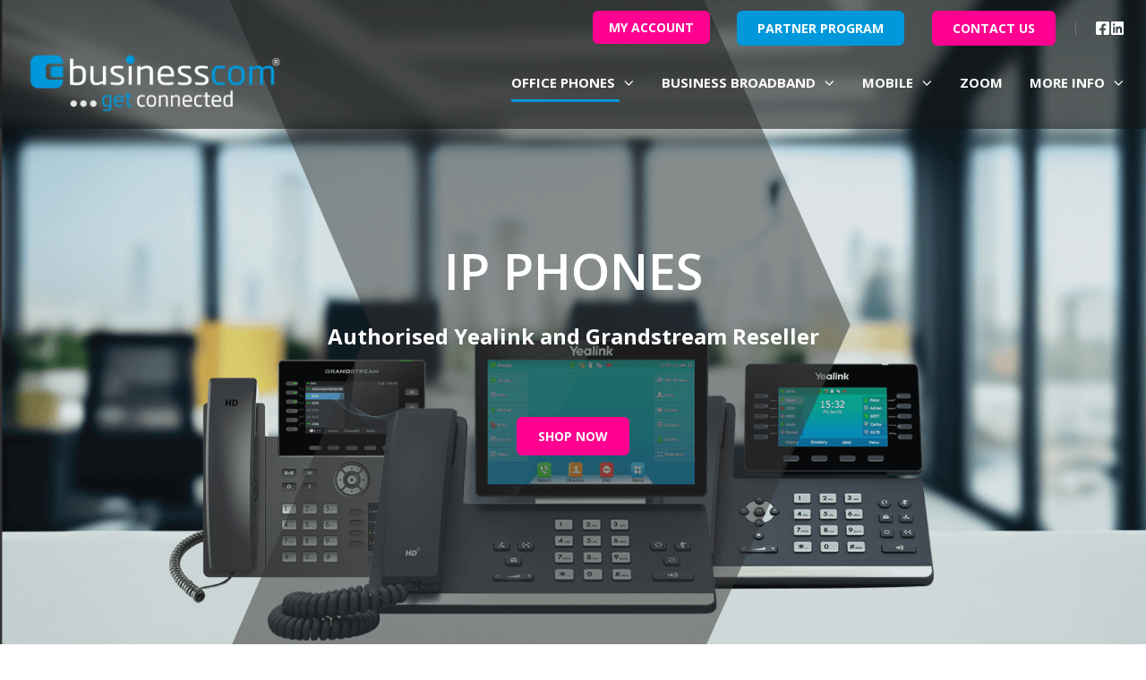

--- FILE ---
content_type: text/html; charset=UTF-8
request_url: https://www.businesscom.com.au/ip-phones
body_size: 22753
content:
<!doctype html><html lang="en-au" class="no-js "><head>
    <meta charset="utf-8">
    <title>IP Phones | VoIP Phones | Yealink | Grandstream</title>
    <link rel="shortcut icon" href="https://www.businesscom.com.au/hubfs/BCOM%20Website/Global/businesscom-favicon.png">
    <meta name="description" content="Full Range of Yealink and Grandstream IP Phones. World Leading Manufacturers of IP Telephony Hardware and VoIP Phones. Desktop, Cordless, Video and Conference.">
    
		<script>
			var act = {};
      act.xs = 479;
      act.sm = 767;
      act.md = 1139;
			act.scroll_offset = {
				sm: 66,
				md: 66,
				lg: 66,
				get: function() {
					if(window.matchMedia('(max-width: 767px)').matches) return act.scroll_offset.sm;
					if(window.matchMedia('(min-width: 1140px)').matches) return act.scroll_offset.lg;
					return act.scroll_offset.md;
				},
				set: function(sm, md, lg){
					act.scroll_offset.sm = sm;
					act.scroll_offset.md = md;
					act.scroll_offset.lg = lg;
				}
			};
		</script>
    <meta name="viewport" content="width=device-width, initial-scale=1">

    <script src="/hs/hsstatic/jquery-libs/static-1.1/jquery/jquery-1.7.1.js"></script>
<script>hsjQuery = window['jQuery'];</script>
    <meta property="og:description" content="Full Range of Yealink and Grandstream IP Phones. World Leading Manufacturers of IP Telephony Hardware and VoIP Phones. Desktop, Cordless, Video and Conference.">
    <meta property="og:title" content="IP Phones | VoIP Phones | Yealink | Grandstream">
    <meta name="twitter:description" content="Full Range of Yealink and Grandstream IP Phones. World Leading Manufacturers of IP Telephony Hardware and VoIP Phones. Desktop, Cordless, Video and Conference.">
    <meta name="twitter:title" content="IP Phones | VoIP Phones | Yealink | Grandstream">

    

    
    <style>
a.cta_button{-moz-box-sizing:content-box !important;-webkit-box-sizing:content-box !important;box-sizing:content-box !important;vertical-align:middle}.hs-breadcrumb-menu{list-style-type:none;margin:0px 0px 0px 0px;padding:0px 0px 0px 0px}.hs-breadcrumb-menu-item{float:left;padding:10px 0px 10px 10px}.hs-breadcrumb-menu-divider:before{content:'›';padding-left:10px}.hs-featured-image-link{border:0}.hs-featured-image{float:right;margin:0 0 20px 20px;max-width:50%}@media (max-width: 568px){.hs-featured-image{float:none;margin:0;width:100%;max-width:100%}}.hs-screen-reader-text{clip:rect(1px, 1px, 1px, 1px);height:1px;overflow:hidden;position:absolute !important;width:1px}
</style>

<link rel="stylesheet" href="https://www.businesscom.com.au/hubfs/hub_generated/template_assets/1/62899382701/1744214338045/template_main.min.css">
<link rel="stylesheet" href="https://www.businesscom.com.au/hubfs/hub_generated/template_assets/1/62899487092/1744214351439/template_rich-text.min.css">
<link rel="stylesheet" href="https://www.businesscom.com.au/hubfs/hub_generated/module_assets/1/145255999606/1744232208734/module_icon.min.css">
<link rel="stylesheet" href="https://www.businesscom.com.au/hubfs/hub_generated/template_assets/1/62899659373/1744214364749/template_nav.min.css">
<link rel="stylesheet" href="https://www.businesscom.com.au/hubfs/hub_generated/template_assets/1/62900404493/1744214380478/template_mobile-nav.min.css">
<link rel="stylesheet" href="https://www.businesscom.com.au/hubfs/hub_generated/template_assets/1/62899208999/1744214333496/template_header-04.min.css">
<link rel="stylesheet" href="https://www.businesscom.com.au/hubfs/hub_generated/template_assets/1/62900236712/1744214370593/template_header-04-overlap.min.css">
<link rel="stylesheet" href="https://www.businesscom.com.au/hubfs/hub_generated/template_assets/1/62899347035/1744214337059/template_section-extra-settings.min.css">
<link rel="stylesheet" href="https://www.businesscom.com.au/hubfs/hub_generated/template_assets/1/62900480786/1744214401898/template_section-intro.min.css">
<link rel="stylesheet" href="https://www.businesscom.com.au/hubfs/hub_generated/template_assets/1/57006950749/1762917859094/template_rich-text.min.css">
<link rel="stylesheet" href="https://www.businesscom.com.au/hubfs/hub_generated/template_assets/1/57005134726/1762917855722/template_section-extra-settings.css">

        <style>
          
            
            
            
          
          .module--1636071770474 .section-bg__deco--bottom {
            height: 192px;
            
          }
          @media (max-width: 1139px) {
            .module--1636071770474 .section-bg__deco--bottom {
              height: 142px;
            }
          }
          @media (max-width: 767px) {
            .module--1636071770474 .section-bg__deco--bottom {
              height: 342px;
            }
          }
        </style>
      
<link rel="stylesheet" href="https://www.businesscom.com.au/hubfs/hub_generated/template_assets/1/62899660955/1744214365789/template_feature-card.min.css">

        <style>
          
            
            
            
          
          .module--1640302735784 .section-bg__deco--top {
            height: 158px;
            
          }
          @media (max-width: 1139px) {
            .module--1640302735784 .section-bg__deco--top {
              height: 0px;
            }
          }
          @media (max-width: 767px) {
            .module--1640302735784 .section-bg__deco--top {
              height: 258px;
            }
          }
        </style>
      
<link rel="stylesheet" href="https://www.businesscom.com.au/hubfs/hub_generated/template_assets/1/62900444269/1744214385769/template_image-plus-text.min.css">

        <style>
          
            
            
            
          
          .module--1640038149246 .section-bg__deco--bottom {
            height: 18px;
            
          }
          @media (max-width: 1139px) {
            .module--1640038149246 .section-bg__deco--bottom {
              height: 0px;
            }
          }
          @media (max-width: 767px) {
            .module--1640038149246 .section-bg__deco--bottom {
              height: 0px;
            }
          }
        </style>
      
<link rel="stylesheet" href="https://www.businesscom.com.au/hubfs/hub_generated/template_assets/1/62899486347/1744214347192/template_tabs.min.css">

        <style>
          
            
            
            
          
          .module--1700627747895 .section-bg__deco--top {
            height: 158px;
            
          }
          @media (max-width: 1139px) {
            .module--1700627747895 .section-bg__deco--top {
              height: 0px;
            }
          }
          @media (max-width: 767px) {
            .module--1700627747895 .section-bg__deco--top {
              height: 258px;
            }
          }
        </style>
      

        <style>
          
            
            
            
          
          .module--1700627755402 .section-bg__deco--bottom {
            height: 18px;
            
          }
          @media (max-width: 1139px) {
            .module--1700627755402 .section-bg__deco--bottom {
              height: 0px;
            }
          }
          @media (max-width: 767px) {
            .module--1700627755402 .section-bg__deco--bottom {
              height: 0px;
            }
          }
        </style>
      
<link rel="stylesheet" href="https://www.businesscom.com.au/hubfs/hub_generated/template_assets/1/62899436648/1744214341902/template_column-navigation.min.css">
<link rel="stylesheet" href="https://www.businesscom.com.au/hubfs/hub_generated/template_assets/1/62899486341/1744214346259/template_footer-11.min.css">
<link class="hs-async-css" rel="preload" href="https://www.businesscom.com.au/hubfs/hub_generated/template_assets/1/78409935524/1744214426376/template_modal.min.css" as="style" onload="this.onload=null;this.rel='stylesheet'">
<noscript><link rel="stylesheet" href="https://www.businesscom.com.au/hubfs/hub_generated/template_assets/1/78409935524/1744214426376/template_modal.min.css"></noscript>
<style>
  @font-face {
    font-family: "Open Sans";
    font-weight: 700;
    font-style: normal;
    font-display: swap;
    src: url("/_hcms/googlefonts/Open_Sans/700.woff2") format("woff2"), url("/_hcms/googlefonts/Open_Sans/700.woff") format("woff");
  }
  @font-face {
    font-family: "Open Sans";
    font-weight: 400;
    font-style: normal;
    font-display: swap;
    src: url("/_hcms/googlefonts/Open_Sans/regular.woff2") format("woff2"), url("/_hcms/googlefonts/Open_Sans/regular.woff") format("woff");
  }
  @font-face {
    font-family: "Open Sans";
    font-weight: 600;
    font-style: normal;
    font-display: swap;
    src: url("/_hcms/googlefonts/Open_Sans/600.woff2") format("woff2"), url("/_hcms/googlefonts/Open_Sans/600.woff") format("woff");
  }
  @font-face {
    font-family: "Open Sans";
    font-weight: 700;
    font-style: normal;
    font-display: swap;
    src: url("/_hcms/googlefonts/Open_Sans/700.woff2") format("woff2"), url("/_hcms/googlefonts/Open_Sans/700.woff") format("woff");
  }
</style>

<!-- Editor Styles -->
<style id="hs_editor_style" type="text/css">
.content_bucket-row-1-max-width-section-centering > .row-fluid {
  max-width: 1200px !important;
  margin-left: auto !important;
  margin-right: auto !important;
}
.content_bucket-row-2-max-width-section-centering > .row-fluid {
  max-width: 1200px !important;
  margin-left: auto !important;
  margin-right: auto !important;
}
.content_bucket-row-3-max-width-section-centering > .row-fluid {
  max-width: 1200px !important;
  margin-left: auto !important;
  margin-right: auto !important;
}
.content_bucket-row-4-max-width-section-centering > .row-fluid {
  max-width: 1200px !important;
  margin-left: auto !important;
  margin-right: auto !important;
}
.content_bucket-row-5-max-width-section-centering > .row-fluid {
  max-width: 1200px !important;
  margin-left: auto !important;
  margin-right: auto !important;
}
.content_bucket-row-6-max-width-section-centering > .row-fluid {
  max-width: 1200px !important;
  margin-left: auto !important;
  margin-right: auto !important;
}
.content_bucket-row-7-max-width-section-centering > .row-fluid {
  max-width: 1200px !important;
  margin-left: auto !important;
  margin-right: auto !important;
}
.content_bucket-row-8-max-width-section-centering > .row-fluid {
  max-width: 1200px !important;
  margin-left: auto !important;
  margin-right: auto !important;
}
/* HubSpot Styles (default) */
.content_bucket-row-0-padding {
  padding-top: 120px !important;
  padding-bottom: 120px !important;
}
.content_bucket-row-1-padding {
  padding-top: 48px !important;
  padding-bottom: 0px !important;
}
.content_bucket-row-1-background-layers {
  background-image: linear-gradient(rgba(247, 247, 247, 1), rgba(247, 247, 247, 1)) !important;
  background-position: left top !important;
  background-size: auto !important;
  background-repeat: no-repeat !important;
}
.content_bucket-row-2-padding {
  padding-top: 10px !important;
  padding-bottom: 48px !important;
}
.content_bucket-row-3-padding {
  padding-top: 48px !important;
  padding-bottom: 35px !important;
}
.content_bucket-row-3-background-layers {
  background-image: linear-gradient(rgba(247, 247, 247, 1), rgba(247, 247, 247, 1)) !important;
  background-position: left top !important;
  background-size: auto !important;
  background-repeat: no-repeat !important;
}
.content_bucket-row-4-padding {
  padding-top: 48px !important;
  padding-bottom: 0px !important;
}
.content_bucket-row-5-padding {
  padding-top: 24px !important;
  padding-bottom: 48px !important;
}
.content_bucket-row-6-padding {
  padding-top: 35px !important;
  padding-bottom: 5px !important;
}
.content_bucket-row-7-padding {
  padding-top: 25px !important;
  padding-bottom: 70px !important;
}
/* HubSpot Styles (mobile) */
@media (max-width: 767px) {
  .content_bucket-row-6-padding {
    padding-top: 48px !important;
  }
}
</style>
    

    
<!--  Added by GoogleAnalytics integration -->
<script>
var _hsp = window._hsp = window._hsp || [];
_hsp.push(['addPrivacyConsentListener', function(consent) { if (consent.allowed || (consent.categories && consent.categories.analytics)) {
  (function(i,s,o,g,r,a,m){i['GoogleAnalyticsObject']=r;i[r]=i[r]||function(){
  (i[r].q=i[r].q||[]).push(arguments)},i[r].l=1*new Date();a=s.createElement(o),
  m=s.getElementsByTagName(o)[0];a.async=1;a.src=g;m.parentNode.insertBefore(a,m)
})(window,document,'script','//www.google-analytics.com/analytics.js','ga');
  ga('create','UA-55814459-1','auto');
  ga('send','pageview');
}}]);
</script>

<!-- /Added by GoogleAnalytics integration -->

<!--  Added by GoogleTagManager integration -->
<script>
var _hsp = window._hsp = window._hsp || [];
window.dataLayer = window.dataLayer || [];
function gtag(){dataLayer.push(arguments);}

var useGoogleConsentModeV2 = true;
var waitForUpdateMillis = 1000;



var hsLoadGtm = function loadGtm() {
    if(window._hsGtmLoadOnce) {
      return;
    }

    if (useGoogleConsentModeV2) {

      gtag('set','developer_id.dZTQ1Zm',true);

      gtag('consent', 'default', {
      'ad_storage': 'denied',
      'analytics_storage': 'denied',
      'ad_user_data': 'denied',
      'ad_personalization': 'denied',
      'wait_for_update': waitForUpdateMillis
      });

      _hsp.push(['useGoogleConsentModeV2'])
    }

    (function(w,d,s,l,i){w[l]=w[l]||[];w[l].push({'gtm.start':
    new Date().getTime(),event:'gtm.js'});var f=d.getElementsByTagName(s)[0],
    j=d.createElement(s),dl=l!='dataLayer'?'&l='+l:'';j.async=true;j.src=
    'https://www.googletagmanager.com/gtm.js?id='+i+dl;f.parentNode.insertBefore(j,f);
    })(window,document,'script','dataLayer','GTM-WB49BM3');

    window._hsGtmLoadOnce = true;
};

_hsp.push(['addPrivacyConsentListener', function(consent){
  if(consent.allowed || (consent.categories && consent.categories.analytics)){
    hsLoadGtm();
  }
}]);

</script>

<!-- /Added by GoogleTagManager integration -->

    <link rel="canonical" href="https://www.businesscom.com.au/ip-phones">

<meta name="google-site-verification" content="05kDFd6i4t39uAH9Sr0iWfBadyrwY8D3S13kuwDkGLM">

<script>
var _prum = [['id', '5943589e7ca8f477673e2a3a'],
             ['mark', 'firstbyte', (new Date()).getTime()]];
(function() {
    var s = document.getElementsByTagName('script')[0]
      , p = document.createElement('script');
    p.async = 'async';
    p.src = '//rum-static.pingdom.net/prum.min.js';
    s.parentNode.insertBefore(p, s);
})();
</script>

<meta name="facebook-domain-verification" content="sqcme68wbj1l7ultwdb59u5qftaa23">
<meta property="og:image" content="https://www.businesscom.com.au/hubfs/BCOM%20Website/IP%20Phones/BCOM-IP-Phones-Hero-020222.png">
<meta property="og:image:width" content="1920">
<meta property="og:image:height" content="1201">

<meta name="twitter:image" content="https://www.businesscom.com.au/hubfs/BCOM%20Website/IP%20Phones/BCOM-IP-Phones-Hero-020222.png">


<meta property="og:url" content="https://www.businesscom.com.au/ip-phones">
<meta name="twitter:card" content="summary_large_image">
<meta http-equiv="content-language" content="en-au">





<link rel="preconnect" href="https://fonts.googleapis.com">
<link rel="preconnect" href="https://fonts.gstatic.com" crossorigin>
<link href="https://fonts.googleapis.com/css2?family=Open+Sans:wght@300&amp;display=swap" rel="stylesheet">
  <meta name="generator" content="HubSpot"></head>
  <body class="  hs-content-id-61599643954 hs-site-page page hs-content-path-ip-phones hs-content-name-bcom-ip-phones  ">
<!--  Added by GoogleTagManager integration -->
<noscript><iframe src="https://www.googletagmanager.com/ns.html?id=GTM-WB49BM3" height="0" width="0" style="display:none;visibility:hidden"></iframe></noscript>

<!-- /Added by GoogleTagManager integration -->

    <div id="top"></div>
    <div class="page">
      
        <div data-global-resource-path="Act 3 BusinessCom/partials/header-04.html">







  


<header class="header header--overlap header--sticky header--w-links header--w-icons header--wo-search header--wo-lang hs-search-hidden">
  <div class="header__section header__section--top section">
    <div class="header__center container" style="width: 1400px;">
      <div class="row items-center">
        <div class="col s12">
          <div class="flex flex-row items-center justify-end no-shrink wrap">
            
              <div class="header__links">
                <div id="hs_cos_wrapper_header_links" class="hs_cos_wrapper hs_cos_wrapper_widget hs_cos_wrapper_type_module" style="" data-hs-cos-general-type="widget" data-hs-cos-type="module">



  <style>
    .module--header_links {}
    .module--header_links .module__inner {}
    @media (max-width: 1139px) {
      .module--header_links {}
      .module--header_links .module__inner {}
    }
    @media (max-width: 767px) {
      .module--header_links {}
      .module--header_links .module__inner {}
    }
  </style>
  <div class="module module--header_links module--rtext">
    <div class="module__inner">

  <div id="rtext__header_links" class="rtext rtext--box-none txt--light txt--light">
    <div class="rtext__content clear small-text">
      <ul>
<li><!--HubSpot Call-to-Action Code --><span class="hs-cta-wrapper" id="hs-cta-wrapper-f9c7995d-44af-46b7-94ee-24eb5f256e4c"><span class="hs-cta-node hs-cta-f9c7995d-44af-46b7-94ee-24eb5f256e4c" id="hs-cta-f9c7995d-44af-46b7-94ee-24eb5f256e4c"><!--[if lte IE 8]><div id="hs-cta-ie-element"></div><![endif]--><a href="https://hubspot-cta-redirect-ap1-prod.s3.amazonaws.com/cta/redirect/218316/f9c7995d-44af-46b7-94ee-24eb5f256e4c" target="_blank" rel="noopener"><img class="hs-cta-img" id="hs-cta-img-f9c7995d-44af-46b7-94ee-24eb5f256e4c" style="border-width:0px;" src="https://hubspot-no-cache-ap1-prod.s3.amazonaws.com/cta/default/218316/f9c7995d-44af-46b7-94ee-24eb5f256e4c.png" alt="MY ACCOUNT"></a></span><script charset="utf-8" src="/hs/cta/cta/current.js"></script><script type="text/javascript"> hbspt.cta._relativeUrls=true;hbspt.cta.load(218316, 'f9c7995d-44af-46b7-94ee-24eb5f256e4c', {"useNewLoader":"true","region":"ap1"}); </script></span><!-- end HubSpot Call-to-Action Code --></li>
<li><!--HubSpot Call-to-Action Code --><span class="hs-cta-wrapper" id="hs-cta-wrapper-69c78ca0-5bc9-437e-a314-d83bbae919d7"><span class="hs-cta-node hs-cta-69c78ca0-5bc9-437e-a314-d83bbae919d7" id="hs-cta-69c78ca0-5bc9-437e-a314-d83bbae919d7"><!--[if lte IE 8]><div id="hs-cta-ie-element"></div><![endif]--><a href="https://hubspot-cta-redirect-ap1-prod.s3.amazonaws.com/cta/redirect/218316/69c78ca0-5bc9-437e-a314-d83bbae919d7" target="_blank" rel="noopener"><img class="hs-cta-img" id="hs-cta-img-69c78ca0-5bc9-437e-a314-d83bbae919d7" style="border-width:0px;" src="https://hubspot-no-cache-ap1-prod.s3.amazonaws.com/cta/default/218316/69c78ca0-5bc9-437e-a314-d83bbae919d7.png" alt="PARTNER PROGRAM"></a></span><script charset="utf-8" src="/hs/cta/cta/current.js"></script><script type="text/javascript"> hbspt.cta._relativeUrls=true;hbspt.cta.load(218316, '69c78ca0-5bc9-437e-a314-d83bbae919d7', {"useNewLoader":"true","region":"ap1"}); </script></span><!-- end HubSpot Call-to-Action Code --></li>
<li><!--HubSpot Call-to-Action Code --><span class="hs-cta-wrapper" id="hs-cta-wrapper-9874cb18-bf54-4f48-bb8c-18a4ed8bb863"><span class="hs-cta-node hs-cta-9874cb18-bf54-4f48-bb8c-18a4ed8bb863" id="hs-cta-9874cb18-bf54-4f48-bb8c-18a4ed8bb863"><!--[if lte IE 8]><div id="hs-cta-ie-element"></div><![endif]--><a href="https://hubspot-cta-redirect-ap1-prod.s3.amazonaws.com/cta/redirect/218316/9874cb18-bf54-4f48-bb8c-18a4ed8bb863"><img class="hs-cta-img" id="hs-cta-img-9874cb18-bf54-4f48-bb8c-18a4ed8bb863" style="border-width:0px;" src="https://hubspot-no-cache-ap1-prod.s3.amazonaws.com/cta/default/218316/9874cb18-bf54-4f48-bb8c-18a4ed8bb863.png" alt="CONTACT US"></a></span><script charset="utf-8" src="/hs/cta/cta/current.js"></script><script type="text/javascript"> hbspt.cta._relativeUrls=true;hbspt.cta.load(218316, '9874cb18-bf54-4f48-bb8c-18a4ed8bb863', {"useNewLoader":"true","region":"ap1"}); </script></span><!-- end HubSpot Call-to-Action Code --></li>
</ul>
    </div>
    
  </div>

    </div>
  </div>


</div>
              </div>
            
            
              
                
              
              <div class="header__icons">
                <div class="header__icons__static">
                  <div id="hs_cos_wrapper_static_header_icons" class="hs_cos_wrapper hs_cos_wrapper_widget hs_cos_wrapper_type_module" style="" data-hs-cos-general-type="widget" data-hs-cos-type="module">


  <style>
    .module--static_header_icons {}
    .module--static_header_icons .module__inner {}
    @media (max-width: 1139px) {
      .module--static_header_icons {}
      .module--static_header_icons .module__inner {}
    }
    @media (max-width: 767px) {
      .module--static_header_icons {}
      .module--static_header_icons .module__inner {}
    }
  </style>
  <div class="module module--static_header_icons module--icon module--text-right">
    <div class="module__inner">

  <div class="inline-items inline-items--right" style="gap: 20px;"><a href="https://www.facebook.com/businesscom.australia/" target="_blank"><span class="icon icon--static_header_icons-1 icon--type-icon icon--medium icon--dark">
      <span class="icon__glyph">
        
          <svg version="1.0" xmlns="http://www.w3.org/2000/svg" viewbox="0 0 448 512" aria-hidden="true"><g id="Facebook Square1_layer"><path d="M400 32H48A48 48 0 0 0 0 80v352a48 48 0 0 0 48 48h137.25V327.69h-63V256h63v-54.64c0-62.15 37-96.48 93.67-96.48 27.14 0 55.52 4.84 55.52 4.84v61h-31.27c-30.81 0-40.42 19.12-40.42 38.73V256h68.78l-11 71.69h-57.78V480H400a48 48 0 0 0 48-48V80a48 48 0 0 0-48-48z" /></g></svg>
        
      </span>
      <span class="screen-reader-text"></span>
    </span></a><a href="https://www.linkedin.com/company/5082490/admin/" target="_blank"><span class="icon icon--static_header_icons-2 icon--type-icon icon--medium icon--light">
      <span class="icon__glyph">
        
          <svg version="1.0" xmlns="http://www.w3.org/2000/svg" viewbox="0 0 448 512" aria-hidden="true"><g id="LinkedIn2_layer"><path d="M416 32H31.9C14.3 32 0 46.5 0 64.3v383.4C0 465.5 14.3 480 31.9 480H416c17.6 0 32-14.5 32-32.3V64.3c0-17.8-14.4-32.3-32-32.3zM135.4 416H69V202.2h66.5V416zm-33.2-243c-21.3 0-38.5-17.3-38.5-38.5S80.9 96 102.2 96c21.2 0 38.5 17.3 38.5 38.5 0 21.3-17.2 38.5-38.5 38.5zm282.1 243h-66.4V312c0-24.8-.5-56.7-34.5-56.7-34.6 0-39.9 27-39.9 54.9V416h-66.4V202.2h63.7v29.2h.9c8.9-16.8 30.6-34.5 62.9-34.5 67.2 0 79.7 44.3 79.7 101.9V416z" /></g></svg>
        
      </span>
      <span class="screen-reader-text"></span>
    </span></a></div>

    </div>
  </div>
</div>
                </div>
                <div class="header__icons__overlap">
                  <div id="hs_cos_wrapper_overlapping_header_icons" class="hs_cos_wrapper hs_cos_wrapper_widget hs_cos_wrapper_type_module" style="" data-hs-cos-general-type="widget" data-hs-cos-type="module">


  <style>
    .module--overlapping_header_icons {}
    .module--overlapping_header_icons .module__inner {}
    @media (max-width: 1139px) {
      .module--overlapping_header_icons {}
      .module--overlapping_header_icons .module__inner {}
    }
    @media (max-width: 767px) {
      .module--overlapping_header_icons {}
      .module--overlapping_header_icons .module__inner {}
    }
  </style>
  <div class="module module--overlapping_header_icons module--icon module--text-right">
    <div class="module__inner">

  <div class="inline-items inline-items--right" style="gap: 20px;"><a href="https://www.facebook.com/businesscom.australia/" target="_blank"><span class="icon icon--overlapping_header_icons-1 icon--type-icon icon--small icon--ghost">
      <span class="icon__glyph">
        
          <svg version="1.0" xmlns="http://www.w3.org/2000/svg" viewbox="0 0 448 512" aria-hidden="true"><g id="Facebook Square1_layer"><path d="M400 32H48A48 48 0 0 0 0 80v352a48 48 0 0 0 48 48h137.25V327.69h-63V256h63v-54.64c0-62.15 37-96.48 93.67-96.48 27.14 0 55.52 4.84 55.52 4.84v61h-31.27c-30.81 0-40.42 19.12-40.42 38.73V256h68.78l-11 71.69h-57.78V480H400a48 48 0 0 0 48-48V80a48 48 0 0 0-48-48z" /></g></svg>
        
      </span>
      <span class="screen-reader-text"></span>
    </span></a><a href="https://www.linkedin.com/company/5082490/admin/" target="_blank"><span class="icon icon--overlapping_header_icons-2 icon--type-icon icon--small icon--ghost">
      <span class="icon__glyph">
        
          <svg version="1.0" xmlns="http://www.w3.org/2000/svg" viewbox="0 0 448 512" aria-hidden="true"><g id="LinkedIn2_layer"><path d="M416 32H31.9C14.3 32 0 46.5 0 64.3v383.4C0 465.5 14.3 480 31.9 480H416c17.6 0 32-14.5 32-32.3V64.3c0-17.8-14.4-32.3-32-32.3zM135.4 416H69V202.2h66.5V416zm-33.2-243c-21.3 0-38.5-17.3-38.5-38.5S80.9 96 102.2 96c21.2 0 38.5 17.3 38.5 38.5 0 21.3-17.2 38.5-38.5 38.5zm282.1 243h-66.4V312c0-24.8-.5-56.7-34.5-56.7-34.6 0-39.9 27-39.9 54.9V416h-66.4V202.2h63.7v29.2h.9c8.9-16.8 30.6-34.5 62.9-34.5 67.2 0 79.7 44.3 79.7 101.9V416z" /></g></svg>
        
      </span>
      <span class="screen-reader-text"></span>
    </span></a></div>

    </div>
  </div>
</div>
                </div>
              </div>
            
          </div>
        </div>
      </div>
    </div>
  </div>
  <div class="header__sticky-wrapper">
    <div class="header__sticky-element">
      <div class="header__section header__section--main section">
        <div class="header__center container" style="width: 1400px;">
          <div class="row items-center">
            <div class="col s3 sm-s8 justify-center">
              <div class="header__logo">
                <div class="header__logo__static">
                  <div id="hs_cos_wrapper_static_header_logo" class="hs_cos_wrapper hs_cos_wrapper_widget hs_cos_wrapper_type_module widget-type-logo" style="" data-hs-cos-general-type="widget" data-hs-cos-type="module">
  






















  
  <span id="hs_cos_wrapper_static_header_logo_hs_logo_widget" class="hs_cos_wrapper hs_cos_wrapper_widget hs_cos_wrapper_type_logo" style="" data-hs-cos-general-type="widget" data-hs-cos-type="logo"><a href="https://www.businesscom.com.au/" id="hs-link-static_header_logo_hs_logo_widget" style="border-width:0px;border:0px;"><img src="https://www.businesscom.com.au/hs-fs/hubfs/BCO%20Website/Business%20Telco/office-phones-phone-lines-internet-logo-220217.png?width=463&amp;height=150&amp;name=office-phones-phone-lines-internet-logo-220217.png" class="hs-image-widget " height="150" style="height: auto;width:463px;border-width:0px;border:0px;" width="463" alt="office-phones-phone-lines-internet-logo-220217" title="office-phones-phone-lines-internet-logo-220217" srcset="https://www.businesscom.com.au/hs-fs/hubfs/BCO%20Website/Business%20Telco/office-phones-phone-lines-internet-logo-220217.png?width=232&amp;height=75&amp;name=office-phones-phone-lines-internet-logo-220217.png 232w, https://www.businesscom.com.au/hs-fs/hubfs/BCO%20Website/Business%20Telco/office-phones-phone-lines-internet-logo-220217.png?width=463&amp;height=150&amp;name=office-phones-phone-lines-internet-logo-220217.png 463w, https://www.businesscom.com.au/hs-fs/hubfs/BCO%20Website/Business%20Telco/office-phones-phone-lines-internet-logo-220217.png?width=695&amp;height=225&amp;name=office-phones-phone-lines-internet-logo-220217.png 695w, https://www.businesscom.com.au/hs-fs/hubfs/BCO%20Website/Business%20Telco/office-phones-phone-lines-internet-logo-220217.png?width=926&amp;height=300&amp;name=office-phones-phone-lines-internet-logo-220217.png 926w, https://www.businesscom.com.au/hs-fs/hubfs/BCO%20Website/Business%20Telco/office-phones-phone-lines-internet-logo-220217.png?width=1158&amp;height=375&amp;name=office-phones-phone-lines-internet-logo-220217.png 1158w, https://www.businesscom.com.au/hs-fs/hubfs/BCO%20Website/Business%20Telco/office-phones-phone-lines-internet-logo-220217.png?width=1389&amp;height=450&amp;name=office-phones-phone-lines-internet-logo-220217.png 1389w" sizes="(max-width: 463px) 100vw, 463px"></a></span>
</div>
                </div>
                <div class="header__logo__overlap">
                  <div id="hs_cos_wrapper_overlapping_header_logo" class="hs_cos_wrapper hs_cos_wrapper_widget hs_cos_wrapper_type_module widget-type-logo" style="" data-hs-cos-general-type="widget" data-hs-cos-type="module">
  






















  
  <span id="hs_cos_wrapper_overlapping_header_logo_hs_logo_widget" class="hs_cos_wrapper hs_cos_wrapper_widget hs_cos_wrapper_type_logo" style="" data-hs-cos-general-type="widget" data-hs-cos-type="logo"><a href="https://www.businesscom.com.au/" id="hs-link-overlapping_header_logo_hs_logo_widget" style="border-width:0px;border:0px;"><img src="https://www.businesscom.com.au/hs-fs/hubfs/B1300%20Website/Home/business1300-13-1300-1800-toll-free-phone-numbers-australia-businesscom-logo-200217.png?width=670&amp;height=150&amp;name=business1300-13-1300-1800-toll-free-phone-numbers-australia-businesscom-logo-200217.png" class="hs-image-widget " height="150" style="height: auto;width:670px;border-width:0px;border:0px;" width="670" alt="businesscom-logo-overlap-trans-180122" title="businesscom-logo-overlap-trans-180122" srcset="https://www.businesscom.com.au/hs-fs/hubfs/B1300%20Website/Home/business1300-13-1300-1800-toll-free-phone-numbers-australia-businesscom-logo-200217.png?width=335&amp;height=75&amp;name=business1300-13-1300-1800-toll-free-phone-numbers-australia-businesscom-logo-200217.png 335w, https://www.businesscom.com.au/hs-fs/hubfs/B1300%20Website/Home/business1300-13-1300-1800-toll-free-phone-numbers-australia-businesscom-logo-200217.png?width=670&amp;height=150&amp;name=business1300-13-1300-1800-toll-free-phone-numbers-australia-businesscom-logo-200217.png 670w, https://www.businesscom.com.au/hs-fs/hubfs/B1300%20Website/Home/business1300-13-1300-1800-toll-free-phone-numbers-australia-businesscom-logo-200217.png?width=1005&amp;height=225&amp;name=business1300-13-1300-1800-toll-free-phone-numbers-australia-businesscom-logo-200217.png 1005w, https://www.businesscom.com.au/hs-fs/hubfs/B1300%20Website/Home/business1300-13-1300-1800-toll-free-phone-numbers-australia-businesscom-logo-200217.png?width=1340&amp;height=300&amp;name=business1300-13-1300-1800-toll-free-phone-numbers-australia-businesscom-logo-200217.png 1340w, https://www.businesscom.com.au/hs-fs/hubfs/B1300%20Website/Home/business1300-13-1300-1800-toll-free-phone-numbers-australia-businesscom-logo-200217.png?width=1675&amp;height=375&amp;name=business1300-13-1300-1800-toll-free-phone-numbers-australia-businesscom-logo-200217.png 1675w, https://www.businesscom.com.au/hs-fs/hubfs/B1300%20Website/Home/business1300-13-1300-1800-toll-free-phone-numbers-australia-businesscom-logo-200217.png?width=2010&amp;height=450&amp;name=business1300-13-1300-1800-toll-free-phone-numbers-australia-businesscom-logo-200217.png 2010w" sizes="(max-width: 670px) 100vw, 670px"></a></span>
</div>
                </div>
                
                  <div class="header__logo__sticky">
                    <div id="hs_cos_wrapper_sticky_header_logo" class="hs_cos_wrapper hs_cos_wrapper_widget hs_cos_wrapper_type_module widget-type-logo" style="" data-hs-cos-general-type="widget" data-hs-cos-type="module">
  






















  
  <span id="hs_cos_wrapper_sticky_header_logo_hs_logo_widget" class="hs_cos_wrapper hs_cos_wrapper_widget hs_cos_wrapper_type_logo" style="" data-hs-cos-general-type="widget" data-hs-cos-type="logo"><a href="https://www.businesscom.com.au/" id="hs-link-sticky_header_logo_hs_logo_widget" style="border-width:0px;border:0px;"><img src="https://www.businesscom.com.au/hs-fs/hubfs/Company%20Logos/businesscom-logo-trans-080221.png?width=450&amp;height=101&amp;name=businesscom-logo-trans-080221.png" class="hs-image-widget " height="101" style="height: auto;width:450px;border-width:0px;border:0px;" width="450" alt="businesscom-logo-trans-080221" title="businesscom-logo-trans-080221" srcset="https://www.businesscom.com.au/hs-fs/hubfs/Company%20Logos/businesscom-logo-trans-080221.png?width=225&amp;height=51&amp;name=businesscom-logo-trans-080221.png 225w, https://www.businesscom.com.au/hs-fs/hubfs/Company%20Logos/businesscom-logo-trans-080221.png?width=450&amp;height=101&amp;name=businesscom-logo-trans-080221.png 450w, https://www.businesscom.com.au/hs-fs/hubfs/Company%20Logos/businesscom-logo-trans-080221.png?width=675&amp;height=152&amp;name=businesscom-logo-trans-080221.png 675w, https://www.businesscom.com.au/hs-fs/hubfs/Company%20Logos/businesscom-logo-trans-080221.png?width=900&amp;height=202&amp;name=businesscom-logo-trans-080221.png 900w, https://www.businesscom.com.au/hs-fs/hubfs/Company%20Logos/businesscom-logo-trans-080221.png?width=1125&amp;height=253&amp;name=businesscom-logo-trans-080221.png 1125w, https://www.businesscom.com.au/hs-fs/hubfs/Company%20Logos/businesscom-logo-trans-080221.png?width=1350&amp;height=303&amp;name=businesscom-logo-trans-080221.png 1350w" sizes="(max-width: 450px) 100vw, 450px"></a></span>
</div>
                  </div>
                
              </div>
            </div>
            <div class="col s9 sm-s4">
              <div class="flex flex-row items-center justify-end no-shrink wrap">
                <div class="header__nav">
                  <div id="hs_cos_wrapper_header_nav" class="hs_cos_wrapper hs_cos_wrapper_widget hs_cos_wrapper_type_module" style="" data-hs-cos-general-type="widget" data-hs-cos-type="module">





  <style>
    .module--header_nav {}
    .module--header_nav .module__inner {}
    @media (max-width: 1139px) {
      .module--header_nav {}
      .module--header_nav .module__inner {}
    }
    @media (max-width: 767px) {
      .module--header_nav {}
      .module--header_nav .module__inner {}
    }
  </style>
  <div class="module module--header_nav module--nav">
    <div class="module__inner">

  <nav class="nav nav--light nav--on-hover nav--arrows" flyout-delay="200" aria-label="Website">
    
  
  
    
    <ul class="nav__list nav__list--level1" role="menubar">
      <li class="nav__item nav__item--branch nav__item--mega-branch nav__item--active-branch" role="none">
        <a id="navlink_header_nav_1_1" class="nav__link" href="https://www.businesscom.com.au/business-voip" role="menuitem" aria-expanded="true">OFFICE PHONES<span class="nav__mega-hover-extender"></span></a>
        
          <div class="nav__mega " role="region" aria-labelledby="navlink_header_nav_1_1">
            <div class="container">
              <div class="row">
                <div class="col s12">
                  <div class="row">
                    <div class="nav__mega-header col s12">
                      <span style="font-size: 22px;"><a href="https://www.businesscom.com.au/small-business-phone-systems" rel="noopener"><span style="color: #444444;"><strong>BUSINESS PHONE SYSTEMS</strong></span></a></span>
                    </div>
                  </div>
                  <div class="row">
                    <div class="nav__mega-cols col s12">
                      <div class="row justify-between">
                        
                        <div class="nav__mega-col col">
                          <div style="font-size: 18px;"><span style="color: #ff0090;"><strong><a href="https://www.businesscom.com.au/virtual-pbx-cloud-pbx-hosted-pbx-australia" rel="noopener" style="color: #ff0090;">HOSTED PBX</a></strong></span></div>
<div style="font-size: 16px; max-width: 250px;">Reduce Costs and Gain Superior Functionality.</div>
<div style="font-size: 16px;">&nbsp;</div>
<div style="font-size: 18px;"><span style="color: #ff0090;"><strong><a href="https://www.businesscom.com.au/sip-trunks" rel="noopener" style="color: #ff0090;">SIP TRUNKS</a></strong></span></div>
<div style="font-size: 16px; max-width: 250px;">Reduce Your Telco Costs by Up to 50%.</div>
<div style="font-size: 16px; max-width: 250px;">&nbsp;</div>
<div style="font-size: 16px; max-width: 250px;">
<div style="font-size: 18px;"><span style="color: #ff0090;"><strong><a href="https://www.businesscom.com.au/softphone" rel="noopener" style="color: #ff0090;">SOFTPHONES</a></strong></span></div>
<div style="font-size: 16px; max-width: 250px;">Multi-Device Compatible Phone Systems.</div>
</div>
                        </div>
                      
                        <div class="nav__mega-col col">
                          <div style="font-size: 18px;"><a href="https://www.businesscom.com.au/netphone" rel="noopener"><span style="color: #ff0090;"><strong>BUSINESS NETPHONES</strong></span></a></div>
<div style="font-size: 16px; max-width: 250px;">All-in-One PBX and IP Phone Solution.</div>
<div style="font-size: 16px;">&nbsp;</div>
<div style="font-size: 18px;"><span style="color: #ff0090;"><strong><a href="https://www.businesscom.com.au/net-fax" rel="noopener" style="color: #ff0090;" target="_blank">NETFAX</a></strong></span></div>
<section>
<div style="font-size: 16px; max-width: 250px;">No Fax Machine or Dedicated Phone Line Needed.</div>
<div style="font-size: 16px;">&nbsp;</div>
<div style="font-size: 16px;">
<div style="font-size: 18px;"><span style="color: #ff0090;"><strong><a href="https://www.businesscom.com.au/business-voip" rel="noopener" style="color: #ff0090;">BUSINESS VOIP</a></strong></span></div>
<section>
<div style="font-size: 16px; max-width: 250px;">Reduce Costs and Gain Superior Functionality.</div>
</section>
</div>
</section>
                        </div>
                      
                        <div class="nav__mega-col col">
                          <div style="font-size: 18px;"><a href="https://www.businesscom.com.au/ip-phones" rel="noopener"><span style="color: #ff0090;"><strong>IP PHONES</strong></span></a></div>
<div style="font-size: 16px; max-width: 250px;">Authorised Yealink and Grandstream Reseller.</div>
<div style="font-size: 16px;">&nbsp;</div>
<div style="font-size: 18px;"><span style="color: #ff0090;"><strong><a href="https://www.businesscom.com.au/yealink-reseller-ip-phones" rel="noopener" style="color: #ff0090;">YEALINK IP PHONES</a></strong></span></div>
<section>
<div style="font-size: 16px; max-width: 250px;">Full Range of Yealink IP, Video and Conference Phones.</div>
<div style="font-size: 16px;">&nbsp;</div>
<div style="font-size: 16px;">
<div style="font-size: 18px;"><span style="color: #ff0090;"><strong><a href="https://www.businesscom.com.au/grandstream-reseller-ip-phones" rel="noopener" style="color: #ff0090;">GRANDSTREAM IP PHONES</a></strong></span></div>
<section>
<div style="font-size: 16px; max-width: 250px;">Full Range of Grandstream IP, Video and Conference Phones.</div>
</section>
</div>
</section>
                        </div>
                      
                      </div>
                    </div>
                  </div>
                  <div class="row">
                    <div class="nav__mega-footer col s12">
                      
                    </div>
                  </div>
                </div>
                
              </div>
            </div>
          </div>
        
      </li>
      
  
    
    
      <li class="nav__item nav__item--branch nav__item--mega-branch" role="none">
        <a id="navlink_header_nav_1_2" class="nav__link" href="https://www.businesscom.com.au/business-broadband-internet" role="menuitem" aria-expanded="true">BUSINESS BROADBAND<span class="nav__mega-hover-extender"></span></a>
        
          <div class="nav__mega " role="region" aria-labelledby="navlink_header_nav_1_2">
            <div class="container">
              <div class="row">
                <div class="col s7">
                  <div class="row">
                    <div class="nav__mega-header col s12">
                      <span style="color: #333333;"><a href="https://www.businesscom.com.au/business-broadband-internet" rel="noopener" style="color: #333333;"><span style="font-size: 22px;"><strong>BUSINESS BROADBAND</strong></span></a></span>
                    </div>
                  </div>
                  <div class="row">
                    <div class="nav__mega-cols col s12">
                      <div class="row justify-between">
                        
                        <div class="nav__mega-col col">
                          <div style="font-size: 18px;"><span style="color: #ff0090;"><strong><a href="https://www.businesscom.com.au/nbn-business-broadband-plans" rel="noopener" style="color: #ff0090;" target="_blank">BUSINESS NBN</a></strong></span></div>
<div style="font-size: 16px; max-width: 300px;">Low Cost Business Internet</div>
<div style="font-size: 16px;">&nbsp;</div>
<div style="font-size: 16px; max-width: 300px;"><span style="font-size: 18px; color: #ff0090;"><strong><a href="https://www.businesscom.com.au/nbn-enterprise-ethernet" rel="noopener" style="color: #ff0090;" target="_blank">ENTERPRISE NBN</a></strong></span><br>Fast, Reliable and Cost-Effective Fibre Internet</div>
<div style="font-size: 16px; max-width: 300px;">&nbsp;</div>
<div style="font-size: 16px; max-width: 300px;"><span style="font-size: 18px; color: #ff0090;"><strong><a href="https://www.businesscom.com.au/business-nbn-assure" rel="noopener" style="color: #ff0090;">NBN ASSURE 4G</a></strong></span><br>Get the Back Up Your Business Needs</div>
                        </div>
                      
                      </div>
                    </div>
                  </div>
                  <div class="row">
                    <div class="nav__mega-footer col s12">
                      
                    </div>
                  </div>
                </div>
                
                  <div class="col s1"></div>
                  <div class="nav__mega-aside col s4">
                    
                      
                    
                    

  
  <img src="https://www.businesscom.com.au/hs-fs/hubfs/BCOM%20Website/Business%20Mobiles/businesscom-paid-social-1920-1080-3-060324.png?width=1921&amp;height=1081&amp;name=businesscom-paid-social-1920-1080-3-060324.png" alt="businesscom-paid-social-1920-1080-3-060324" srcset="https://www.businesscom.com.au/hs-fs/hubfs/BCOM%20Website/Business%20Mobiles/businesscom-paid-social-1920-1080-3-060324.png?width=360&amp;name=businesscom-paid-social-1920-1080-3-060324.png 360w, https://www.businesscom.com.au/hs-fs/hubfs/BCOM%20Website/Business%20Mobiles/businesscom-paid-social-1920-1080-3-060324.png?width=480&amp;name=businesscom-paid-social-1920-1080-3-060324.png 480w, https://www.businesscom.com.au/hs-fs/hubfs/BCOM%20Website/Business%20Mobiles/businesscom-paid-social-1920-1080-3-060324.png?width=720&amp;name=businesscom-paid-social-1920-1080-3-060324.png 720w, https://www.businesscom.com.au/hs-fs/hubfs/BCOM%20Website/Business%20Mobiles/businesscom-paid-social-1920-1080-3-060324.png?width=768&amp;name=businesscom-paid-social-1920-1080-3-060324.png 768w, https://www.businesscom.com.au/hs-fs/hubfs/BCOM%20Website/Business%20Mobiles/businesscom-paid-social-1920-1080-3-060324.png?width=1350&amp;name=businesscom-paid-social-1920-1080-3-060324.png 1350w, https://www.businesscom.com.au/hs-fs/hubfs/BCOM%20Website/Business%20Mobiles/businesscom-paid-social-1920-1080-3-060324.png?width=1440&amp;name=businesscom-paid-social-1920-1080-3-060324.png 1440w, https://www.businesscom.com.au/hs-fs/hubfs/BCOM%20Website/Business%20Mobiles/businesscom-paid-social-1920-1080-3-060324.png?width=1920&amp;name=businesscom-paid-social-1920-1080-3-060324.png 1920w, https://www.businesscom.com.au/hs-fs/hubfs/BCOM%20Website/Business%20Mobiles/businesscom-paid-social-1920-1080-3-060324.png?width=2700&amp;name=businesscom-paid-social-1920-1080-3-060324.png 2700w, https://www.businesscom.com.au/hs-fs/hubfs/BCOM%20Website/Business%20Mobiles/businesscom-paid-social-1920-1080-3-060324.png?width=2880&amp;name=businesscom-paid-social-1920-1080-3-060324.png 2880w, https://www.businesscom.com.au/hs-fs/hubfs/BCOM%20Website/Business%20Mobiles/businesscom-paid-social-1920-1080-3-060324.png?width=3840&amp;name=businesscom-paid-social-1920-1080-3-060324.png 3840w, https://www.businesscom.com.au/hs-fs/hubfs/BCOM%20Website/Business%20Mobiles/businesscom-paid-social-1920-1080-3-060324.png?width=3842&amp;name=businesscom-paid-social-1920-1080-3-060324.png 3842w" width="1921" height="1081" class="img--radius">


                  </div>
                
              </div>
            </div>
          </div>
        
      </li>
      
  
    
    
      <li class="nav__item nav__item--branch" role="none">
        <a id="navlink_header_nav_1_3" class="nav__link" href="https://www.businesscom.com.au/business-mobiles-australia" role="menuitem" aria-expanded="true">MOBILE</a>
        
          
  
  
    
    <ul class="nav__list nav__list--level2 nav__list--flyout" role="menu">
      <li class="nav__item" role="none">
        <a id="navlink_header_nav_2_1" class="nav__link" href="https://www.businesscom.com.au/business-mobiles-australia" role="menuitem">BUSINESS MOBILES</a>
        
          
  
  

        
      </li>
      
  
    
    
      <li class="nav__item" role="none">
        <a id="navlink_header_nav_2_2" class="nav__link" href="https://www.businesscom.com.au/business-mobile-data-plans" role="menuitem">BUSINESS MOBILE DATA</a>
        
          
  
  

        
      </li>
      </ul>
  

        
      </li>
      
  
    
    
      <li class="nav__item" role="none">
        <a id="navlink_header_nav_1_4" class="nav__link" href="https://www.businesscom.com.au/zoom-video-conferencing" role="menuitem">ZOOM</a>
        
          
  
  

        
      </li>
      
  
    
    
      <li class="nav__item nav__item--branch nav__item--mega-branch" role="none">
        <a id="navlink_header_nav_1_5" class="nav__link" href="https://www.businesscom.com.au/business-telco-solutions-resources" role="menuitem" aria-expanded="true">MORE INFO<span class="nav__mega-hover-extender"></span></a>
        
          <div class="nav__mega " role="region" aria-labelledby="navlink_header_nav_1_5">
            <div class="container">
              <div class="row">
                <div class="col s7">
                  <div class="row">
                    <div class="nav__mega-header col s12">
                      <span style="color: #444444; font-size: 22px;"><strong>IMPORTANT INFORMATION</strong></span>
                    </div>
                  </div>
                  <div class="row">
                    <div class="nav__mega-cols col s12">
                      <div class="row justify-between">
                        
                        <div class="nav__mega-col col">
                          <div style="font-size: 18px;">
<div>
<div><span style="color: #ff0090;"><strong><a href="https://www.businesscom.com.au/about-us" rel="noopener" style="color: #ff0090;">ABOUT US</a></strong></span></div>
<div style="max-width: 250px;">Dedicated to the Needs of Small Businesses.</div>
<div>&nbsp;</div>
<div><span style="color: #ff0090;"><a href="https://www.businesscom.com.au/business-telco-solutions-resources" rel="noopener" style="color: #ff0090;"><strong>USEFUL INFO</strong></a></span></div>
<div style="max-width: 250px;">Product Info, Critical Information Summaries, Videos and BusinessCom Blog.</div>
</div>
</div>
                        </div>
                      
                        <div class="nav__mega-col col">
                          <div><span style="color: #ff0090;"><strong><a href="https://www.businesscom.com.au/policies-legal" rel="noopener" style="color: #ff0090;">POLICIES AND LEGAL</a></strong></span></div>
<div style="max-width: 250px;">Company Terms and Policy Documents.</div>
<div>
<div>&nbsp;</div>
<div><span style="color: #ff0090;"><a href="https://www.businesscom.com.au/my-account-portal-user-guide" rel="noopener" style="color: #ff0090;"><strong>MY ACCOUNT</strong></a></span></div>
<div style="max-width: 250px;"><span>Our portal aims to enhance and simplify your billing experience through a variety of features.</span></div>
</div>
                        </div>
                      
                      </div>
                    </div>
                  </div>
                  <div class="row">
                    <div class="nav__mega-footer col s12">
                      
                    </div>
                  </div>
                </div>
                
                  <div class="col s1"></div>
                  <div class="nav__mega-aside col s4">
                    
                      
                    
                    

  
  <img src="https://www.businesscom.com.au/hs-fs/hubfs/BCOM%20Website/Business%20Mobiles/businesscom-mobile-featured-image-250324.png?width=999&amp;height=561&amp;name=businesscom-mobile-featured-image-250324.png" alt="businesscom-mobile-featured-image-250324" srcset="https://www.businesscom.com.au/hs-fs/hubfs/BCOM%20Website/Business%20Mobiles/businesscom-mobile-featured-image-250324.png?width=360&amp;name=businesscom-mobile-featured-image-250324.png 360w, https://www.businesscom.com.au/hs-fs/hubfs/BCOM%20Website/Business%20Mobiles/businesscom-mobile-featured-image-250324.png?width=480&amp;name=businesscom-mobile-featured-image-250324.png 480w, https://www.businesscom.com.au/hs-fs/hubfs/BCOM%20Website/Business%20Mobiles/businesscom-mobile-featured-image-250324.png?width=720&amp;name=businesscom-mobile-featured-image-250324.png 720w, https://www.businesscom.com.au/hs-fs/hubfs/BCOM%20Website/Business%20Mobiles/businesscom-mobile-featured-image-250324.png?width=768&amp;name=businesscom-mobile-featured-image-250324.png 768w, https://www.businesscom.com.au/hs-fs/hubfs/BCOM%20Website/Business%20Mobiles/businesscom-mobile-featured-image-250324.png?width=1350&amp;name=businesscom-mobile-featured-image-250324.png 1350w, https://www.businesscom.com.au/hs-fs/hubfs/BCOM%20Website/Business%20Mobiles/businesscom-mobile-featured-image-250324.png?width=1440&amp;name=businesscom-mobile-featured-image-250324.png 1440w, https://www.businesscom.com.au/hs-fs/hubfs/BCOM%20Website/Business%20Mobiles/businesscom-mobile-featured-image-250324.png?width=1920&amp;name=businesscom-mobile-featured-image-250324.png 1920w, https://www.businesscom.com.au/hs-fs/hubfs/BCOM%20Website/Business%20Mobiles/businesscom-mobile-featured-image-250324.png?width=1998&amp;name=businesscom-mobile-featured-image-250324.png 1998w" width="999" height="561" class="img--radius">


                  </div>
                
              </div>
            </div>
          </div>
        
      </li>
      </ul>
  

  </nav>

    </div>
  </div>

</div>
                </div>
                
                <div class="header__buttons">
                  <div class="header__buttons__static">
                    <div id="hs_cos_wrapper_static_header_buttons" class="hs_cos_wrapper hs_cos_wrapper_widget hs_cos_wrapper_type_module" style="" data-hs-cos-general-type="widget" data-hs-cos-type="module">



  <style>
    .module--static_header_buttons {}
    .module--static_header_buttons .module__inner {}
    @media (max-width: 1139px) {
      .module--static_header_buttons {}
      .module--static_header_buttons .module__inner {}
    }
    @media (max-width: 767px) {
      .module--static_header_buttons {}
      .module--static_header_buttons .module__inner {}
    }
  </style>
  <div class="module module--static_header_buttons module--button">
    <div class="module__inner">

  <div class="inline-items"></div>

    </div>
  </div>
</div>
                  </div>
                  <div class="header__buttons__overlap">
                    <div id="hs_cos_wrapper_overlapping_header_buttons" class="hs_cos_wrapper hs_cos_wrapper_widget hs_cos_wrapper_type_module" style="" data-hs-cos-general-type="widget" data-hs-cos-type="module">



  <style>
    .module--overlapping_header_buttons {}
    .module--overlapping_header_buttons .module__inner {}
    @media (max-width: 1139px) {
      .module--overlapping_header_buttons {}
      .module--overlapping_header_buttons .module__inner {}
    }
    @media (max-width: 767px) {
      .module--overlapping_header_buttons {}
      .module--overlapping_header_buttons .module__inner {}
    }
  </style>
  <div class="module module--overlapping_header_buttons module--button">
    <div class="module__inner">

  <div class="inline-items"></div>

    </div>
  </div>
</div>
                  </div>
                  
                    <div class="header__buttons__sticky">
                      <div id="hs_cos_wrapper_header_links_sticky" class="hs_cos_wrapper hs_cos_wrapper_widget hs_cos_wrapper_type_module" style="" data-hs-cos-general-type="widget" data-hs-cos-type="module">



  <style>
    .module--header_links_sticky {padding-top: 10px;}
    .module--header_links_sticky .module__inner {}
    @media (max-width: 1139px) {
      .module--header_links_sticky {}
      .module--header_links_sticky .module__inner {}
    }
    @media (max-width: 767px) {
      .module--header_links_sticky {}
      .module--header_links_sticky .module__inner {}
    }
  </style>
  <div class="module module--header_links_sticky module--rtext">
    <div class="module__inner">

  <div id="rtext__header_links_sticky" class="rtext rtext--box-none txt--light txt--light">
    <div class="rtext__content clear small-text">
      <div class="row" style="align-items: center; padding-left: 10px; padding-right: 0px;">
<div class="col s3.6" style="text-align: right;"><!--HubSpot Call-to-Action Code --><span class="hs-cta-wrapper" id="hs-cta-wrapper-f9c7995d-44af-46b7-94ee-24eb5f256e4c"><span class="hs-cta-node hs-cta-f9c7995d-44af-46b7-94ee-24eb5f256e4c" id="hs-cta-f9c7995d-44af-46b7-94ee-24eb5f256e4c"><!--[if lte IE 8]><div id="hs-cta-ie-element"></div><![endif]--><a href="https://hubspot-cta-redirect-ap1-prod.s3.amazonaws.com/cta/redirect/218316/f9c7995d-44af-46b7-94ee-24eb5f256e4c" target="_blank" rel="noopener"><img class="hs-cta-img" id="hs-cta-img-f9c7995d-44af-46b7-94ee-24eb5f256e4c" style="border-width:0px;" src="https://hubspot-no-cache-ap1-prod.s3.amazonaws.com/cta/default/218316/f9c7995d-44af-46b7-94ee-24eb5f256e4c.png" alt="MY ACCOUNT"></a></span><script charset="utf-8" src="/hs/cta/cta/current.js"></script><script type="text/javascript"> hbspt.cta._relativeUrls=true;hbspt.cta.load(218316, 'f9c7995d-44af-46b7-94ee-24eb5f256e4c', {"useNewLoader":"true","region":"ap1"}); </script></span><!-- end HubSpot Call-to-Action Code --></div>
<div class="col s4.8" style="text-align: right;"><!--HubSpot Call-to-Action Code --><span class="hs-cta-wrapper" id="hs-cta-wrapper-69c78ca0-5bc9-437e-a314-d83bbae919d7"><span class="hs-cta-node hs-cta-69c78ca0-5bc9-437e-a314-d83bbae919d7" id="hs-cta-69c78ca0-5bc9-437e-a314-d83bbae919d7"><!--[if lte IE 8]><div id="hs-cta-ie-element"></div><![endif]--><a href="https://hubspot-cta-redirect-ap1-prod.s3.amazonaws.com/cta/redirect/218316/69c78ca0-5bc9-437e-a314-d83bbae919d7" target="_blank" rel="noopener"><img class="hs-cta-img" id="hs-cta-img-69c78ca0-5bc9-437e-a314-d83bbae919d7" style="border-width:0px;" src="https://hubspot-no-cache-ap1-prod.s3.amazonaws.com/cta/default/218316/69c78ca0-5bc9-437e-a314-d83bbae919d7.png" alt="PARTNER PROGRAM"></a></span><script charset="utf-8" src="/hs/cta/cta/current.js"></script><script type="text/javascript"> hbspt.cta._relativeUrls=true;hbspt.cta.load(218316, '69c78ca0-5bc9-437e-a314-d83bbae919d7', {"useNewLoader":"true","region":"ap1"}); </script></span><!-- end HubSpot Call-to-Action Code --></div>
<div class="col s3.6" style="text-align: right;"><!--HubSpot Call-to-Action Code --><span class="hs-cta-wrapper" id="hs-cta-wrapper-9874cb18-bf54-4f48-bb8c-18a4ed8bb863"><span class="hs-cta-node hs-cta-9874cb18-bf54-4f48-bb8c-18a4ed8bb863" id="hs-cta-9874cb18-bf54-4f48-bb8c-18a4ed8bb863"><!--[if lte IE 8]><div id="hs-cta-ie-element"></div><![endif]--><a href="https://hubspot-cta-redirect-ap1-prod.s3.amazonaws.com/cta/redirect/218316/9874cb18-bf54-4f48-bb8c-18a4ed8bb863"><img class="hs-cta-img" id="hs-cta-img-9874cb18-bf54-4f48-bb8c-18a4ed8bb863" style="border-width:0px;" src="https://hubspot-no-cache-ap1-prod.s3.amazonaws.com/cta/default/218316/9874cb18-bf54-4f48-bb8c-18a4ed8bb863.png" alt="CONTACT US"></a></span><script charset="utf-8" src="/hs/cta/cta/current.js"></script><script type="text/javascript"> hbspt.cta._relativeUrls=true;hbspt.cta.load(218316, '9874cb18-bf54-4f48-bb8c-18a4ed8bb863', {"useNewLoader":"true","region":"ap1"}); </script></span><!-- end HubSpot Call-to-Action Code --></div>
</div>
    </div>
    
  </div>

    </div>
  </div>


</div>
                    </div>
                  
                </div>
                
                <div class="header__mobile-nav">
                  <div id="hs_cos_wrapper_header_mobile_nav" class="hs_cos_wrapper hs_cos_wrapper_widget hs_cos_wrapper_type_module" style="" data-hs-cos-general-type="widget" data-hs-cos-type="module">






  <style>
    .module--header_mobile_nav {}
    .module--header_mobile_nav .module__inner {}
    @media (max-width: 1139px) {
      .module--header_mobile_nav {}
      .module--header_mobile_nav .module__inner {}
    }
    @media (max-width: 767px) {
      .module--header_mobile_nav {}
      .module--header_mobile_nav .module__inner {}
    }
  </style>
  <div class="module module--header_mobile_nav module--mnav module--sm-block-center module--sm-text-center">
    <div class="module__inner">

  <div class="mnav mnav--light">
    <a class="mnav__open ui-icon" href="javascript:;" role="button" aria-label="Open menu">
      <svg width="24" height="24" viewbox="0 0 24 24" xmlns="http://www.w3.org/2000/svg">
        <path d="M3 6a1 1 0 0 1 1-1h16a1 1 0 1 1 0 2H4a1 1 0 0 1-1-1zm0 6a1 1 0 0 1 1-1h16a1 1 0 1 1 0 2H4a1 1 0 0 1-1-1zm1 5a1 1 0 1 0 0 2h16a1 1 0 1 0 0-2H4z" fill="currentColor" />
      </svg>
    </a>
    <div class="mnav__overlay"></div>
    <div class="mnav__popup">
      
      <div class="mnav__section mnav__section--first mnav__menu">
        
  
  
    <ul class="mnav__menu__list mnav__menu__list--level1">
      <li class="mnav__menu__item mnav__menu__item--parent mnav__menu__item--active-branch">
        <div class="mnav__menu__label">
          <a class="mnav__menu__link" href="https://www.businesscom.com.au/business-voip">OFFICE PHONES</a>
          
            <div class="mnav__menu__toggle" role="button">
              <div class="mnav__menu__toggle__open-icon">
                <svg class="mnav__menu__toggle__open" width="24" height="24" viewbox="0 0 24 24" xmlns="http://www.w3.org/2000/svg">
                  <path d="M5.29289 8.29289C4.90237 8.68342 4.90237 9.31658 5.29289 9.70711L11.2929 15.7071C11.6834 16.0976 12.3166 16.0976 12.7071 15.7071L18.7071 9.70711C19.0976 9.31658 19.0976 8.68342 18.7071 8.29289C18.3166 7.90237 17.6834 7.90237 17.2929 8.29289L12 13.5858L6.70711 8.29289C6.31658 7.90237 5.68342 7.90237 5.29289 8.29289Z" fill="currentColor" />
                </svg>
              </div>
              <div class="mnav__menu__toggle__close-icon">
                <svg width="24" height="24" viewbox="0 0 24 24" xmlns="http://www.w3.org/2000/svg">
                  <path d="M5.29289 15.7071C4.90237 15.3166 4.90237 14.6834 5.29289 14.2929L11.2929 8.29289C11.6834 7.90237 12.3166 7.90237 12.7071 8.29289L18.7071 14.2929C19.0976 14.6834 19.0976 15.3166 18.7071 15.7071C18.3166 16.0976 17.6834 16.0976 17.2929 15.7071L12 10.4142L6.70711 15.7071C6.31658 16.0976 5.68342 16.0976 5.29289 15.7071Z" fill="currentColor" />
                </svg>
              </div>
            </div>
          
        </div>
        
  
  
    <ul class="mnav__menu__list mnav__menu__list--level2 mnav__menu__list--child">
      <li class="mnav__menu__item mnav__menu__item--parent">
        <div class="mnav__menu__label">
          <a class="mnav__menu__link" href="https://www.businesscom.com.au/virtual-pbx-cloud-pbx-hosted-pbx-australia">HOSTED PBX</a>
          
            <div class="mnav__menu__toggle" role="button">
              <div class="mnav__menu__toggle__open-icon">
                <svg class="mnav__menu__toggle__open" width="24" height="24" viewbox="0 0 24 24" xmlns="http://www.w3.org/2000/svg">
                  <path d="M5.29289 8.29289C4.90237 8.68342 4.90237 9.31658 5.29289 9.70711L11.2929 15.7071C11.6834 16.0976 12.3166 16.0976 12.7071 15.7071L18.7071 9.70711C19.0976 9.31658 19.0976 8.68342 18.7071 8.29289C18.3166 7.90237 17.6834 7.90237 17.2929 8.29289L12 13.5858L6.70711 8.29289C6.31658 7.90237 5.68342 7.90237 5.29289 8.29289Z" fill="currentColor" />
                </svg>
              </div>
              <div class="mnav__menu__toggle__close-icon">
                <svg width="24" height="24" viewbox="0 0 24 24" xmlns="http://www.w3.org/2000/svg">
                  <path d="M5.29289 15.7071C4.90237 15.3166 4.90237 14.6834 5.29289 14.2929L11.2929 8.29289C11.6834 7.90237 12.3166 7.90237 12.7071 8.29289L18.7071 14.2929C19.0976 14.6834 19.0976 15.3166 18.7071 15.7071C18.3166 16.0976 17.6834 16.0976 17.2929 15.7071L12 10.4142L6.70711 15.7071C6.31658 16.0976 5.68342 16.0976 5.29289 15.7071Z" fill="currentColor" />
                </svg>
              </div>
            </div>
          
        </div>
        
  
  
    <ul class="mnav__menu__list mnav__menu__list--level3 mnav__menu__list--child">
      <li class="mnav__menu__item">
        <div class="mnav__menu__label">
          <a class="mnav__menu__link" href="https://www.businesscom.com.au/virtual-pbx-cloud-pbx-hosted-pbx-australia">PBX SYSTEMS</a>
          
        </div>
        
  
  

      </li>
    
  
    
      <li class="mnav__menu__item">
        <div class="mnav__menu__label">
          <a class="mnav__menu__link" href="https://www.businesscom.com.au/hosted-pbx-call-management-console">CALL ANALYTICS CONSOLE</a>
          
        </div>
        
  
  

      </li>
    </ul>
  

      </li>
    
  
    
      <li class="mnav__menu__item">
        <div class="mnav__menu__label">
          <a class="mnav__menu__link" href="https://www.businesscom.com.au/softphone">SOFTPHONES</a>
          
        </div>
        
  
  

      </li>
    
  
    
      <li class="mnav__menu__item">
        <div class="mnav__menu__label">
          <a class="mnav__menu__link" href="https://www.businesscom.com.au/sip-trunks">SIP TRUNKS</a>
          
        </div>
        
  
  

      </li>
    
  
    
      <li class="mnav__menu__item">
        <div class="mnav__menu__label">
          <a class="mnav__menu__link" href="https://www.businesscom.com.au/netphone">NETPHONES</a>
          
        </div>
        
  
  

      </li>
    
  
    
      <li class="mnav__menu__item">
        <div class="mnav__menu__label">
          <a class="mnav__menu__link" href="https://www.businesscom.com.au/net-fax">NETFAX</a>
          
        </div>
        
  
  

      </li>
    
  
    
      <li class="mnav__menu__item mnav__menu__item--parent mnav__menu__item--active-branch mnav__menu__item--active">
        <div class="mnav__menu__label">
          <a class="mnav__menu__link" href="https://www.businesscom.com.au/ip-phones">IP PHONES</a>
          
            <div class="mnav__menu__toggle" role="button">
              <div class="mnav__menu__toggle__open-icon">
                <svg class="mnav__menu__toggle__open" width="24" height="24" viewbox="0 0 24 24" xmlns="http://www.w3.org/2000/svg">
                  <path d="M5.29289 8.29289C4.90237 8.68342 4.90237 9.31658 5.29289 9.70711L11.2929 15.7071C11.6834 16.0976 12.3166 16.0976 12.7071 15.7071L18.7071 9.70711C19.0976 9.31658 19.0976 8.68342 18.7071 8.29289C18.3166 7.90237 17.6834 7.90237 17.2929 8.29289L12 13.5858L6.70711 8.29289C6.31658 7.90237 5.68342 7.90237 5.29289 8.29289Z" fill="currentColor" />
                </svg>
              </div>
              <div class="mnav__menu__toggle__close-icon">
                <svg width="24" height="24" viewbox="0 0 24 24" xmlns="http://www.w3.org/2000/svg">
                  <path d="M5.29289 15.7071C4.90237 15.3166 4.90237 14.6834 5.29289 14.2929L11.2929 8.29289C11.6834 7.90237 12.3166 7.90237 12.7071 8.29289L18.7071 14.2929C19.0976 14.6834 19.0976 15.3166 18.7071 15.7071C18.3166 16.0976 17.6834 16.0976 17.2929 15.7071L12 10.4142L6.70711 15.7071C6.31658 16.0976 5.68342 16.0976 5.29289 15.7071Z" fill="currentColor" />
                </svg>
              </div>
            </div>
          
        </div>
        
  
  
    <ul class="mnav__menu__list mnav__menu__list--level3 mnav__menu__list--child">
      <li class="mnav__menu__item">
        <div class="mnav__menu__label">
          <a class="mnav__menu__link" href="https://www.businesscom.com.au/yealink-reseller-ip-phones">YEALINK</a>
          
        </div>
        
  
  

      </li>
    
  
    
      <li class="mnav__menu__item">
        <div class="mnav__menu__label">
          <a class="mnav__menu__link" href="https://www.businesscom.com.au/grandstream-reseller-ip-phones">GRANDSTREAM</a>
          
        </div>
        
  
  

      </li>
    </ul>
  

      </li>
    </ul>
  

      </li>
    
  
    
      <li class="mnav__menu__item mnav__menu__item--parent">
        <div class="mnav__menu__label">
          <a class="mnav__menu__link" href="https://www.businesscom.com.au/business-broadband-internet">BUSINESS BROADBAND</a>
          
            <div class="mnav__menu__toggle" role="button">
              <div class="mnav__menu__toggle__open-icon">
                <svg class="mnav__menu__toggle__open" width="24" height="24" viewbox="0 0 24 24" xmlns="http://www.w3.org/2000/svg">
                  <path d="M5.29289 8.29289C4.90237 8.68342 4.90237 9.31658 5.29289 9.70711L11.2929 15.7071C11.6834 16.0976 12.3166 16.0976 12.7071 15.7071L18.7071 9.70711C19.0976 9.31658 19.0976 8.68342 18.7071 8.29289C18.3166 7.90237 17.6834 7.90237 17.2929 8.29289L12 13.5858L6.70711 8.29289C6.31658 7.90237 5.68342 7.90237 5.29289 8.29289Z" fill="currentColor" />
                </svg>
              </div>
              <div class="mnav__menu__toggle__close-icon">
                <svg width="24" height="24" viewbox="0 0 24 24" xmlns="http://www.w3.org/2000/svg">
                  <path d="M5.29289 15.7071C4.90237 15.3166 4.90237 14.6834 5.29289 14.2929L11.2929 8.29289C11.6834 7.90237 12.3166 7.90237 12.7071 8.29289L18.7071 14.2929C19.0976 14.6834 19.0976 15.3166 18.7071 15.7071C18.3166 16.0976 17.6834 16.0976 17.2929 15.7071L12 10.4142L6.70711 15.7071C6.31658 16.0976 5.68342 16.0976 5.29289 15.7071Z" fill="currentColor" />
                </svg>
              </div>
            </div>
          
        </div>
        
  
  
    <ul class="mnav__menu__list mnav__menu__list--level2 mnav__menu__list--child">
      <li class="mnav__menu__item">
        <div class="mnav__menu__label">
          <a class="mnav__menu__link" href="https://www.businesscom.com.au/nbn-business-broadband-plans">BUSINESS NBN</a>
          
        </div>
        
  
  

      </li>
    
  
    
      <li class="mnav__menu__item">
        <div class="mnav__menu__label">
          <a class="mnav__menu__link" href="https://www.businesscom.com.au/nbn-enterprise-ethernet">ENTERPRISE NBN</a>
          
        </div>
        
  
  

      </li>
    
  
    
      <li class="mnav__menu__item">
        <div class="mnav__menu__label">
          <a class="mnav__menu__link" href="https://www.businesscom.com.au/business-fibre-broadband-internet-plans">BUSINESS FIBRE</a>
          
        </div>
        
  
  

      </li>
    
  
    
      <li class="mnav__menu__item">
        <div class="mnav__menu__label">
          <a class="mnav__menu__link" href="https://www.businesscom.com.au/fixed-wireless-broadband-plans">FIXED WIRELESS</a>
          
        </div>
        
  
  

      </li>
    </ul>
  

      </li>
    
  
    
      <li class="mnav__menu__item mnav__menu__item--parent">
        <div class="mnav__menu__label">
          <a class="mnav__menu__link" href="https://www.businesscom.com.au/business-mobiles-australia">MOBILE</a>
          
            <div class="mnav__menu__toggle" role="button">
              <div class="mnav__menu__toggle__open-icon">
                <svg class="mnav__menu__toggle__open" width="24" height="24" viewbox="0 0 24 24" xmlns="http://www.w3.org/2000/svg">
                  <path d="M5.29289 8.29289C4.90237 8.68342 4.90237 9.31658 5.29289 9.70711L11.2929 15.7071C11.6834 16.0976 12.3166 16.0976 12.7071 15.7071L18.7071 9.70711C19.0976 9.31658 19.0976 8.68342 18.7071 8.29289C18.3166 7.90237 17.6834 7.90237 17.2929 8.29289L12 13.5858L6.70711 8.29289C6.31658 7.90237 5.68342 7.90237 5.29289 8.29289Z" fill="currentColor" />
                </svg>
              </div>
              <div class="mnav__menu__toggle__close-icon">
                <svg width="24" height="24" viewbox="0 0 24 24" xmlns="http://www.w3.org/2000/svg">
                  <path d="M5.29289 15.7071C4.90237 15.3166 4.90237 14.6834 5.29289 14.2929L11.2929 8.29289C11.6834 7.90237 12.3166 7.90237 12.7071 8.29289L18.7071 14.2929C19.0976 14.6834 19.0976 15.3166 18.7071 15.7071C18.3166 16.0976 17.6834 16.0976 17.2929 15.7071L12 10.4142L6.70711 15.7071C6.31658 16.0976 5.68342 16.0976 5.29289 15.7071Z" fill="currentColor" />
                </svg>
              </div>
            </div>
          
        </div>
        
  
  
    <ul class="mnav__menu__list mnav__menu__list--level2 mnav__menu__list--child">
      <li class="mnav__menu__item">
        <div class="mnav__menu__label">
          <a class="mnav__menu__link" href="https://www.businesscom.com.au/business-mobiles-australia">BUSINESS MOBILES</a>
          
        </div>
        
  
  

      </li>
    
  
    
      <li class="mnav__menu__item">
        <div class="mnav__menu__label">
          <a class="mnav__menu__link" href="https://www.businesscom.com.au/business-mobile-data-plans">BUSINESS MOBILE DATA</a>
          
        </div>
        
  
  

      </li>
    </ul>
  

      </li>
    
  
    
      <li class="mnav__menu__item">
        <div class="mnav__menu__label">
          <a class="mnav__menu__link" href="https://www.businesscom.com.au/zoom-video-conferencing">ZOOM</a>
          
        </div>
        
  
  

      </li>
    
  
    
      <li class="mnav__menu__item mnav__menu__item--parent">
        <div class="mnav__menu__label">
          <a class="mnav__menu__link" href="https://www.businesscom.com.au/business-telco-solutions-resources">MORE INFO</a>
          
            <div class="mnav__menu__toggle" role="button">
              <div class="mnav__menu__toggle__open-icon">
                <svg class="mnav__menu__toggle__open" width="24" height="24" viewbox="0 0 24 24" xmlns="http://www.w3.org/2000/svg">
                  <path d="M5.29289 8.29289C4.90237 8.68342 4.90237 9.31658 5.29289 9.70711L11.2929 15.7071C11.6834 16.0976 12.3166 16.0976 12.7071 15.7071L18.7071 9.70711C19.0976 9.31658 19.0976 8.68342 18.7071 8.29289C18.3166 7.90237 17.6834 7.90237 17.2929 8.29289L12 13.5858L6.70711 8.29289C6.31658 7.90237 5.68342 7.90237 5.29289 8.29289Z" fill="currentColor" />
                </svg>
              </div>
              <div class="mnav__menu__toggle__close-icon">
                <svg width="24" height="24" viewbox="0 0 24 24" xmlns="http://www.w3.org/2000/svg">
                  <path d="M5.29289 15.7071C4.90237 15.3166 4.90237 14.6834 5.29289 14.2929L11.2929 8.29289C11.6834 7.90237 12.3166 7.90237 12.7071 8.29289L18.7071 14.2929C19.0976 14.6834 19.0976 15.3166 18.7071 15.7071C18.3166 16.0976 17.6834 16.0976 17.2929 15.7071L12 10.4142L6.70711 15.7071C6.31658 16.0976 5.68342 16.0976 5.29289 15.7071Z" fill="currentColor" />
                </svg>
              </div>
            </div>
          
        </div>
        
  
  
    <ul class="mnav__menu__list mnav__menu__list--level2 mnav__menu__list--child">
      <li class="mnav__menu__item">
        <div class="mnav__menu__label">
          <a class="mnav__menu__link" href="https://www.businesscom.com.au/business-telco-solutions-resources">USEFUL INFO</a>
          
        </div>
        
  
  

      </li>
    
  
    
      <li class="mnav__menu__item">
        <div class="mnav__menu__label">
          <a class="mnav__menu__link" href="https://www.businesscom.com.au/policies-legal">POLICIES AND LEGAL</a>
          
        </div>
        
  
  

      </li>
    
  
    
      <li class="mnav__menu__item">
        <div class="mnav__menu__label">
          <a class="mnav__menu__link" href="https://www.businesscom.com.au/about-us">ABOUT US</a>
          
        </div>
        
  
  

      </li>
    
  
    
      <li class="mnav__menu__item">
        <div class="mnav__menu__label">
          <a class="mnav__menu__link" href="https://www.businesscom.com.au/contact-us">CONTACT US</a>
          
        </div>
        
  
  

      </li>
    
  
    
      <li class="mnav__menu__item">
        <div class="mnav__menu__label">
          <a class="mnav__menu__link" href="https://businesscom.pay.ezidebit.com.au/?__hssc=39120316.45.1532317546321&amp;__hstc=39120316.5b5b26b1c130438d7c6dde3b767db8cd.1516923991750.1531885955248.1532311025136.35&amp;__hsfp=3420526886&amp;hsCtaTracking=81723215-b98a-4488-8e27-bee07885c0d1%7C3cc729cd-14a7-4f84-8043-2b2a8a98ccbd">ACCOUNT PAYMENTS</a>
          
        </div>
        
  
  

      </li>
    </ul>
  

      </li>
    </ul>
  

      </div>
      
      
        <div class="mnav__section mnav__links clear small-text txt--unstyle-links txt--unstyle-lists" style="text-align: center">
          <ul>
<li><!--HubSpot Call-to-Action Code --><span class="hs-cta-wrapper" id="hs-cta-wrapper-f9c7995d-44af-46b7-94ee-24eb5f256e4c"><span class="hs-cta-node hs-cta-f9c7995d-44af-46b7-94ee-24eb5f256e4c" id="hs-cta-f9c7995d-44af-46b7-94ee-24eb5f256e4c"><!--[if lte IE 8]><div id="hs-cta-ie-element"></div><![endif]--><a href="https://hubspot-cta-redirect-ap1-prod.s3.amazonaws.com/cta/redirect/218316/f9c7995d-44af-46b7-94ee-24eb5f256e4c" target="_blank" rel="noopener"><img class="hs-cta-img" id="hs-cta-img-f9c7995d-44af-46b7-94ee-24eb5f256e4c" style="border-width:0px;" src="https://hubspot-no-cache-ap1-prod.s3.amazonaws.com/cta/default/218316/f9c7995d-44af-46b7-94ee-24eb5f256e4c.png" alt="MY ACCOUNT"></a></span><script charset="utf-8" src="/hs/cta/cta/current.js"></script><script type="text/javascript"> hbspt.cta._relativeUrls=true;hbspt.cta.load(218316, 'f9c7995d-44af-46b7-94ee-24eb5f256e4c', {"useNewLoader":"true","region":"ap1"}); </script></span><!-- end HubSpot Call-to-Action Code --></li>
<li><!--HubSpot Call-to-Action Code --><span class="hs-cta-wrapper" id="hs-cta-wrapper-69c78ca0-5bc9-437e-a314-d83bbae919d7"><span class="hs-cta-node hs-cta-69c78ca0-5bc9-437e-a314-d83bbae919d7" id="hs-cta-69c78ca0-5bc9-437e-a314-d83bbae919d7"><!--[if lte IE 8]><div id="hs-cta-ie-element"></div><![endif]--><a href="https://hubspot-cta-redirect-ap1-prod.s3.amazonaws.com/cta/redirect/218316/69c78ca0-5bc9-437e-a314-d83bbae919d7" target="_blank" rel="noopener"><img class="hs-cta-img" id="hs-cta-img-69c78ca0-5bc9-437e-a314-d83bbae919d7" style="border-width:0px;" src="https://hubspot-no-cache-ap1-prod.s3.amazonaws.com/cta/default/218316/69c78ca0-5bc9-437e-a314-d83bbae919d7.png" alt="PARTNER PROGRAM"></a></span><script charset="utf-8" src="/hs/cta/cta/current.js"></script><script type="text/javascript"> hbspt.cta._relativeUrls=true;hbspt.cta.load(218316, '69c78ca0-5bc9-437e-a314-d83bbae919d7', {"useNewLoader":"true","region":"ap1"}); </script></span><!-- end HubSpot Call-to-Action Code --></li>
<li><!--HubSpot Call-to-Action Code --><span class="hs-cta-wrapper" id="hs-cta-wrapper-9874cb18-bf54-4f48-bb8c-18a4ed8bb863"><span class="hs-cta-node hs-cta-9874cb18-bf54-4f48-bb8c-18a4ed8bb863" id="hs-cta-9874cb18-bf54-4f48-bb8c-18a4ed8bb863"><!--[if lte IE 8]><div id="hs-cta-ie-element"></div><![endif]--><a href="https://hubspot-cta-redirect-ap1-prod.s3.amazonaws.com/cta/redirect/218316/9874cb18-bf54-4f48-bb8c-18a4ed8bb863"><img class="hs-cta-img" id="hs-cta-img-9874cb18-bf54-4f48-bb8c-18a4ed8bb863" style="border-width:0px;" src="https://hubspot-no-cache-ap1-prod.s3.amazonaws.com/cta/default/218316/9874cb18-bf54-4f48-bb8c-18a4ed8bb863.png" alt="CONTACT US"></a></span><script charset="utf-8" src="/hs/cta/cta/current.js"></script><script type="text/javascript"> hbspt.cta._relativeUrls=true;hbspt.cta.load(218316, '9874cb18-bf54-4f48-bb8c-18a4ed8bb863', {"useNewLoader":"true","region":"ap1"}); </script></span><!-- end HubSpot Call-to-Action Code --></li>
</ul>
        </div>
      
      
      
      
      
      
      
      
      
      
      <a href="javascript:;" class="mnav__close ui-icon" role="button" aria-label="Open menu">
        <svg width="24" height="24" viewbox="0 0 24 24" xmlns="http://www.w3.org/2000/svg">
          <path d="M20.707 4.707a1 1 0 0 0-1.414-1.414L12 10.586 4.707 3.293a1 1 0 0 0-1.414 1.414L10.586 12l-7.293 7.293a1 1 0 1 0 1.414 1.414L12 13.414l7.293 7.293a1 1 0 0 0 1.414-1.414L13.414 12l7.293-7.293z" fill="currentColor" />
        </svg>
      </a>
    </div>
  </div>

    </div>
  </div>
</div>
                </div>
              </div>
            </div>
          </div>
        </div>
      </div>
    </div>
  </div>
</header>


  
</div>
      
      <main id="main-content" class="body">
        
  
  <div class="container-fluid main">
<div class="row-fluid-wrapper">
<div class="row-fluid">
<div class="span12 widget-span widget-type-cell " style="" data-widget-type="cell" data-x="0" data-w="12">

<div class="row-fluid-wrapper row-depth-1 row-number-1 dnd-section content_bucket-row-0-padding">
<div class="row-fluid ">
<div class="span12 widget-span widget-type-cell dnd-column" style="" data-widget-type="cell" data-x="0" data-w="12">

<div class="row-fluid-wrapper row-depth-1 row-number-2 dnd-row">
<div class="row-fluid ">
<div class="span12 widget-span widget-type-custom_widget dnd-module" style="" data-widget-type="custom_widget" data-x="0" data-w="12">
<div id="hs_cos_wrapper_content_bucket-module-2" class="hs_cos_wrapper hs_cos_wrapper_widget hs_cos_wrapper_type_module" style="" data-hs-cos-general-type="widget" data-hs-cos-type="module">







<script>
  var currentScript = document.currentScript || (function() {
    var scripts = document.getElementsByTagName('script');
    return scripts[scripts.length - 1];
  })();
  currentScript.closest('.dnd-section').classList.add('minh-full');
</script>


<div class="module--section-bg module--content_bucket-module-2">
  <div class="section-bg__ui"></div>
  <div id="" class="section-bg section-bg--dark section-bg--is-md section-bg--is-sm section-bg--top-border-none section-bg--bottom-border-none" section-class="minh-full" ">
    
    
      
      
        <div class="section-bg__media section-bg__media--lg section-bg__img" role="img" aria-label="businesscom-IP-Phones-hero-081123_1@10x (1)" style="background-image: url(https://www.businesscom.com.au/hubfs/BCOM%20Website/IP%20Phones/businesscom-IP-Phones-hero-081123_1@10x%20%281%29.png); background-position: center center"></div>
      
      
      
      
      
        <div class="section-bg__media section-bg__media--md section-bg__img" role="img" aria-label="businesscom-IP-Phones-hero-md-081123_1@10x (1)" style="background-image: url(https://www.businesscom.com.au/hubfs/BCOM%20Website/IP%20Phones/businesscom-IP-Phones-hero-md-081123_1@10x%20%281%29.png); background-position: center center"></div>
      
      
      
      
      
        <div class="section-bg__media section-bg__media--sm section-bg__img" role="img" aria-label="businesscom-IP-Phones-hero-sm-081123_1@10x (1)" style="background-image: url(https://www.businesscom.com.au/hubfs/BCOM%20Website/IP%20Phones/businesscom-IP-Phones-hero-sm-081123_1@10x%20%281%29.png); background-position: center center"></div>
      
      
      
    
    
    
      <div class="section-bg__overlay section-bg__overlay--dark" style="opacity: 0.10;"></div>
    
    
    
  
    
  </div>
</div></div>

</div><!--end widget-span -->
</div><!--end row-->
</div><!--end row-wrapper -->

<div class="row-fluid-wrapper row-depth-1 row-number-3 dnd-row">
<div class="row-fluid ">
<div class="span12 widget-span widget-type-custom_widget dnd-module" style="" data-widget-type="custom_widget" data-x="0" data-w="12">
<div id="hs_cos_wrapper_content_bucket-module-3" class="hs_cos_wrapper hs_cos_wrapper_widget hs_cos_wrapper_type_module" style="" data-hs-cos-general-type="widget" data-hs-cos-type="module">


  <style>
    .module--content_bucket-module-3 {padding-top: 60px;margin-bottom: 48px;}
    .module--content_bucket-module-3 .module__inner {width: 550px;}
    @media (max-width: 1139px) {
      .module--content_bucket-module-3 {padding-top: 60px;}
      .module--content_bucket-module-3 .module__inner {}
    }
    @media (max-width: 767px) {
      .module--content_bucket-module-3 {padding-top: 60px;}
      .module--content_bucket-module-3 .module__inner {}
    }
  </style>
  <div class="module module--content_bucket-module-3 module--section-intro module--block-center module--text-center">
    <div class="module__inner">

  <div class="section-intro section-intro--dark txt--dark">
    
    
    <div class="section-intro__desc">
      <div class="section-intro__desc-inner clear">
        <h1>IP PHONES</h1>
<p style="line-height: 1.5; font-size: 24px;"><strong>Authorised Yealink and Grandstream Reseller</strong></p>
      </div>
    </div>
    
  </div>

    </div>
  </div>
</div>

</div><!--end widget-span -->
</div><!--end row-->
</div><!--end row-wrapper -->

<div class="row-fluid-wrapper row-depth-1 row-number-4 dnd-row">
<div class="row-fluid ">
<div class="span12 widget-span widget-type-custom_widget dnd-module" style="" data-widget-type="custom_widget" data-x="0" data-w="12">
<div id="hs_cos_wrapper_widget_1644549302657" class="hs_cos_wrapper hs_cos_wrapper_widget hs_cos_wrapper_type_module" style="" data-hs-cos-general-type="widget" data-hs-cos-type="module">



  <style>
    .module--1644549302657 {}
    .module--1644549302657 .module__inner {}
    @media (max-width: 1139px) {
      .module--1644549302657 {}
      .module--1644549302657 .module__inner {}
    }
    @media (max-width: 767px) {
      .module--1644549302657 {}
      .module--1644549302657 .module__inner {}
    }
  </style>
  <div class="module module--1644549302657 module--button module--text-center module--md-text-center module--sm-text-center">
    <div class="module__inner">

  <div class="inline-items inline-items--center inline-items--md-center inline-items--sm-center"><!--HubSpot Call-to-Action Code --><span class="hs-cta-wrapper" id="hs-cta-wrapper-0f33ea3d-4306-4701-8e61-5ef791b7bd35"><span class="hs-cta-node hs-cta-0f33ea3d-4306-4701-8e61-5ef791b7bd35" id="hs-cta-0f33ea3d-4306-4701-8e61-5ef791b7bd35"><!--[if lte IE 8]><div id="hs-cta-ie-element"></div><![endif]--><a href="https://hubspot-cta-redirect-ap1-prod.s3.amazonaws.com/cta/redirect/218316/0f33ea3d-4306-4701-8e61-5ef791b7bd35" target="_blank" rel="noopener"><img class="hs-cta-img" id="hs-cta-img-0f33ea3d-4306-4701-8e61-5ef791b7bd35" style="border-width:0px;" src="https://hubspot-no-cache-ap1-prod.s3.amazonaws.com/cta/default/218316/0f33ea3d-4306-4701-8e61-5ef791b7bd35.png" alt="SHOP NOW"></a></span><script charset="utf-8" src="/hs/cta/cta/current.js"></script><script type="text/javascript"> hbspt.cta._relativeUrls=true;hbspt.cta.load(218316, '0f33ea3d-4306-4701-8e61-5ef791b7bd35', {"useNewLoader":"true","region":"ap1"}); </script></span><!-- end HubSpot Call-to-Action Code --></div>

    </div>
  </div>
</div>

</div><!--end widget-span -->
</div><!--end row-->
</div><!--end row-wrapper -->

</div><!--end widget-span -->
</div><!--end row-->
</div><!--end row-wrapper -->

<div class="row-fluid-wrapper row-depth-1 row-number-5 content_bucket-row-1-background-color content_bucket-row-1-background-layers content_bucket-row-1-padding dnd-section content_bucket-row-1-max-width-section-centering">
<div class="row-fluid ">
<div class="span12 widget-span widget-type-cell dnd-column" style="" data-widget-type="cell" data-x="0" data-w="12">

<div class="row-fluid-wrapper row-depth-1 row-number-6 dnd-row">
<div class="row-fluid ">
<div class="span12 widget-span widget-type-custom_widget dnd-module" style="" data-widget-type="custom_widget" data-x="0" data-w="12">
<div id="hs_cos_wrapper_widget_1633644625716" class="hs_cos_wrapper hs_cos_wrapper_widget hs_cos_wrapper_type_module" style="" data-hs-cos-general-type="widget" data-hs-cos-type="module">



  <style>
    .module--1633644625716 {
      
      
      
      
      
      
      
      
    }
    .module--1633644625716 .module__inner {
      
    }
    @media (max-width: 1139px) {
      .module--1633644625716 {
        
        
        
        
        
        
        
        
      }
      .module--1633644625716 .module__inner {
        
      }
    }
    @media (max-width: 767px) {
      .module--1633644625716 {
        
        
        
        
        
        
        
        
      }
      .module--1633644625716 .module__inner {
        
      }
    }
  </style>
  <div class="module module--1633644625716 module--rtext">
    <div class="module__inner">

  <div id="rtext__1633644625716" class="rtext rtext--box-none txt--light txt--light">
    <div class="rtext__content clear normal-text">
      <h2 style="text-align: center;">IP Phones and Accessories</h2>
    </div>
    
  </div>

    </div>
  </div>


</div>

</div><!--end widget-span -->
</div><!--end row-->
</div><!--end row-wrapper -->

<div class="row-fluid-wrapper row-depth-1 row-number-7 dnd-row">
<div class="row-fluid ">
<div class="span12 widget-span widget-type-custom_widget dnd-module" style="" data-widget-type="custom_widget" data-x="0" data-w="12">
<div id="hs_cos_wrapper_widget_1635905797325" class="hs_cos_wrapper hs_cos_wrapper_widget hs_cos_wrapper_type_module" style="" data-hs-cos-general-type="widget" data-hs-cos-type="module">



  <style>
    .module--1635905797325 {
      
      padding-bottom: 10px;
      
      
      
      
      
      
    }
    .module--1635905797325 .module__inner {
      
    }
    @media (max-width: 1139px) {
      .module--1635905797325 {
        
        padding-bottom: 10px;
        
        
        
        
        
        
      }
      .module--1635905797325 .module__inner {
        
      }
    }
    @media (max-width: 767px) {
      .module--1635905797325 {
        
        
        
        
        
        
        
        
      }
      .module--1635905797325 .module__inner {
        
      }
    }
  </style>
  <div class="module module--1635905797325 module--rtext">
    <div class="module__inner">

  <div id="rtext__1635905797325" class="rtext rtext--box-none txt--light txt--light">
    <div class="rtext__content clear normal-text">
      <p style="text-align: center; font-size: 24px; line-height: 1.5; font-weight: lighter;"><span>IP Phones are</span><strong>&nbsp;specifically designed for use with IP telephony</strong><span>&nbsp;which includes&nbsp;</span><a href="/virtual-pbx-cloud-pbx-hosted-pbx-australia" rel="noopener">Hosted PBX</a><span>&nbsp;and&nbsp;</span><a href="/business-voip-sip-trunks" rel="noopener">Business VoIP</a><span>. The phones convert standard audio into digital format so it can be transmitted over an IP network, including the internet. An IP phone comes in two forms, either as a</span><strong>&nbsp;hardware handset</strong><span>&nbsp;or a</span><strong>&nbsp;softphone</strong><span>.&nbsp;Most SME businesses choose desktop IP phones for their PBX system requirements. They look like traditional telephone handsets and have been developed to take full advantage of Business VoIP and Hosted PBX technology.</span></p>
    </div>
    
  </div>

    </div>
  </div>


</div>

</div><!--end widget-span -->
</div><!--end row-->
</div><!--end row-wrapper -->

</div><!--end widget-span -->
</div><!--end row-->
</div><!--end row-wrapper -->

<div class="row-fluid-wrapper row-depth-1 row-number-8 content_bucket-row-2-padding dnd-section content_bucket-row-2-max-width-section-centering">
<div class="row-fluid ">
<div class="span12 widget-span widget-type-cell dnd-column" style="" data-widget-type="cell" data-x="0" data-w="12">

<div class="row-fluid-wrapper row-depth-1 row-number-9 dnd-row">
<div class="row-fluid ">
<div class="span12 widget-span widget-type-custom_widget dnd-module" style="" data-widget-type="custom_widget" data-x="0" data-w="12">
<div id="hs_cos_wrapper_widget_1636071770474" class="hs_cos_wrapper hs_cos_wrapper_widget hs_cos_wrapper_type_module" style="" data-hs-cos-general-type="widget" data-hs-cos-type="module">








<div class="module--section-bg module--1636071770474">
  <div class="section-bg__ui"></div>
  <div id="" class="section-bg section-bg--light section-bg--top-border-none section-bg--bottom-border-none" ">
    
    
    
    
    

    
  
    
      <div class="section-bg__deco section-bg__deco--bottom section-bg__deco--white">
        
        
        
        
        
        
          <div class="section-bg__svg" style="height: 108px;">
            <svg width="1440" height="108" viewbox="0 0 1440 108" xmlns="http://www.w3.org/2000/svg" preserveaspectratio="none">
              <path d="M1440 108H0C200.27 40.21 449.65 0 720 0C990.35 0 1239.73 40.21 1440 108Z" fill="currentColor" />
            </svg>
          </div>
        
      </div>
      
    
  </div>
</div></div>

</div><!--end widget-span -->
</div><!--end row-->
</div><!--end row-wrapper -->

<div class="row-fluid-wrapper row-depth-1 row-number-10 dnd-row">
<div class="row-fluid ">
<div class="span12 widget-span widget-type-custom_widget dnd-module" style="" data-widget-type="custom_widget" data-x="0" data-w="12">
<div id="hs_cos_wrapper_widget_1639010091359" class="hs_cos_wrapper hs_cos_wrapper_widget hs_cos_wrapper_type_module" style="" data-hs-cos-general-type="widget" data-hs-cos-type="module">



  <style>
    .module--1639010091359 {}
    .module--1639010091359 .module__inner {}
    @media (max-width: 1139px) {
      .module--1639010091359 {}
      .module--1639010091359 .module__inner {}
    }
    @media (max-width: 767px) {
      .module--1639010091359 {}
      .module--1639010091359 .module__inner {}
    }
  </style>
  <div class="module module--1639010091359 module--feature-card">
    <div class="module__inner">

  <div class="row items-stretch justify-center">
    
      <div class="col s4 md-s4 sm-s12">
        <div class="feature-card feature-card--1639010091359-1 feature-card--white  feature-card--shadow" style="text-align: center;">
          <div class="feature-card__body" style="max-width: 300px;">
            
              <div class="feature-card__icon">
                
                  <span class="icon icon--1639010091359-1 icon--type-icon icon--medium icon--disc icon--fill icon--accent">
                    <span class="icon__glyph">
                      
                        <svg version="1.0" xmlns="http://www.w3.org/2000/svg" viewbox="0 0 512 512" aria-hidden="true"><g id="Check Circle1_layer"><path d="M504 256c0 136.967-111.033 248-248 248S8 392.967 8 256 119.033 8 256 8s248 111.033 248 248zM227.314 387.314l184-184c6.248-6.248 6.248-16.379 0-22.627l-22.627-22.627c-6.248-6.249-16.379-6.249-22.628 0L216 308.118l-70.059-70.059c-6.248-6.248-16.379-6.248-22.628 0l-22.627 22.627c-6.248 6.248-6.248 16.379 0 22.627l104 104c6.249 6.249 16.379 6.249 22.628.001z" /></g></svg>
                      
                    </span>
                  </span>
                
              </div>
            <h4 class="feature-card__title ">Yealink and Grandstream Authorised Reseller</h4>
            <p class="feature-card__desc">Complete range of IP phones and accessories from world leading suppliers of IP equipment.</p>
          </div>
          
        </div>
      </div>
      <div class="col s4 md-s4 sm-s12">
        <div class="feature-card feature-card--1639010091359-2 feature-card--white  feature-card--shadow" style="text-align: center;">
          <div class="feature-card__body" style="max-width: 300px;">
            
              <div class="feature-card__icon">
                
                  <span class="icon icon--1639010091359-2 icon--type-icon icon--medium icon--disc icon--fill icon--accent">
                    <span class="icon__glyph">
                      
                        <svg version="1.0" xmlns="http://www.w3.org/2000/svg" viewbox="0 0 512 512" aria-hidden="true"><g id="Check Circle2_layer"><path d="M504 256c0 136.967-111.033 248-248 248S8 392.967 8 256 119.033 8 256 8s248 111.033 248 248zM227.314 387.314l184-184c6.248-6.248 6.248-16.379 0-22.627l-22.627-22.627c-6.248-6.249-16.379-6.249-22.628 0L216 308.118l-70.059-70.059c-6.248-6.248-16.379-6.248-22.628 0l-22.627 22.627c-6.248 6.248-6.248 16.379 0 22.627l104 104c6.249 6.249 16.379 6.249 22.628.001z" /></g></svg>
                      
                    </span>
                  </span>
                
              </div>
            <h4 class="feature-card__title ">Full Range of IP Audio and Video Phones</h4>
            <p class="feature-card__desc">Choose from the full range of desktop, cordless and video IP phones.</p>
          </div>
          
        </div>
      </div>
      <div class="col s4 md-s4 sm-s12">
        <div class="feature-card feature-card--1639010091359-3 feature-card--white  feature-card--shadow" style="text-align: center;">
          <div class="feature-card__body" style="max-width: 300px;">
            
              <div class="feature-card__icon">
                
                  <span class="icon icon--1639010091359-3 icon--type-icon icon--medium icon--disc icon--fill icon--accent">
                    <span class="icon__glyph">
                      
                        <svg version="1.0" xmlns="http://www.w3.org/2000/svg" viewbox="0 0 512 512" aria-hidden="true"><g id="Check Circle3_layer"><path d="M504 256c0 136.967-111.033 248-248 248S8 392.967 8 256 119.033 8 256 8s248 111.033 248 248zM227.314 387.314l184-184c6.248-6.248 6.248-16.379 0-22.627l-22.627-22.627c-6.248-6.249-16.379-6.249-22.628 0L216 308.118l-70.059-70.059c-6.248-6.248-16.379-6.248-22.628 0l-22.627 22.627c-6.248 6.248-6.248 16.379 0 22.627l104 104c6.249 6.249 16.379 6.249 22.628.001z" /></g></svg>
                      
                    </span>
                  </span>
                
              </div>
            <h4 class="feature-card__title ">Hosted PBX and SIP Compatible</h4>
            <p class="feature-card__desc">Seamless configuration with Hosted PBX Systems and SIP Trunks.</p>
          </div>
          
        </div>
      </div>
  </div>

    </div>
  </div>
</div>

</div><!--end widget-span -->
</div><!--end row-->
</div><!--end row-wrapper -->

<div class="row-fluid-wrapper row-depth-1 row-number-11 dnd-row">
<div class="row-fluid ">
<div class="span12 widget-span widget-type-custom_widget dnd-module" style="" data-widget-type="custom_widget" data-x="0" data-w="12">
<div id="hs_cos_wrapper_widget_1700627452012" class="hs_cos_wrapper hs_cos_wrapper_widget hs_cos_wrapper_type_module" style="" data-hs-cos-general-type="widget" data-hs-cos-type="module">



  <style>
    .module--1700627452012 {}
    .module--1700627452012 .module__inner {}
    @media (max-width: 1139px) {
      .module--1700627452012 {}
      .module--1700627452012 .module__inner {}
    }
    @media (max-width: 767px) {
      .module--1700627452012 {}
      .module--1700627452012 .module__inner {}
    }
  </style>
  <div class="module module--1700627452012 module--button module--text-center module--md-text-center module--sm-text-center">
    <div class="module__inner">

  <div class="inline-items inline-items--center inline-items--md-center inline-items--sm-center">
        <a href="https://www.businessco.online/" class="btn btn--fill btn--large btn--custom-color btn--default  btn--1700627452012-1">
          
          SHOP NOW
        </a><style>
            .btn--1700627452012-1.btn--outline {
              border-color: #ff0090;
              color: #ff0090;
            }
            .btn--1700627452012-1.btn--fill,
            .btn--1700627452012-1.btn--outline:hover {
              background: #ff0090;
              color: #ffffff;
            }
            .btn--1700627452012-1:focus-visible:not(:hover):not(:active) {
              box-shadow: 0 0 0 3px rgba(255, 0, 144, .15);
            }
          </style></div>

    </div>
  </div>
</div>

</div><!--end widget-span -->
</div><!--end row-->
</div><!--end row-wrapper -->

</div><!--end widget-span -->
</div><!--end row-->
</div><!--end row-wrapper -->

<div class="row-fluid-wrapper row-depth-1 row-number-12 dnd-section content_bucket-row-3-background-color content_bucket-row-3-background-layers content_bucket-row-3-padding content_bucket-row-3-max-width-section-centering">
<div class="row-fluid ">
<div class="span12 widget-span widget-type-cell dnd-column" style="" data-widget-type="cell" data-x="0" data-w="12">

<div class="row-fluid-wrapper row-depth-1 row-number-13 dnd-row">
<div class="row-fluid ">
<div class="span12 widget-span widget-type-custom_widget dnd-module" style="" data-widget-type="custom_widget" data-x="0" data-w="12">
<div id="hs_cos_wrapper_module_1639093608947" class="hs_cos_wrapper hs_cos_wrapper_widget hs_cos_wrapper_type_module" style="" data-hs-cos-general-type="widget" data-hs-cos-type="module">



  <style>
    .module--1639093608947 {
      
      
      
      
      
      
      
      
    }
    .module--1639093608947 .module__inner {
      
    }
    @media (max-width: 1139px) {
      .module--1639093608947 {
        
        
        
        
        
        
        
        
      }
      .module--1639093608947 .module__inner {
        
      }
    }
    @media (max-width: 767px) {
      .module--1639093608947 {
        
        
        
        
        
        
        
        
      }
      .module--1639093608947 .module__inner {
        
      }
    }
  </style>
  <div class="module module--1639093608947 module--rtext">
    <div class="module__inner">

  <div id="rtext__1639093608947" class="rtext rtext--box-none txt--light txt--light">
    <div class="rtext__content clear normal-text">
      <h2 style="text-align: center; line-height: 1.5;">World Leading Suppliers of IP Equipment</h2>
    </div>
    
  </div>

    </div>
  </div>


</div>

</div><!--end widget-span -->
</div><!--end row-->
</div><!--end row-wrapper -->

<div class="row-fluid-wrapper row-depth-1 row-number-14 dnd-row">
<div class="row-fluid ">
<div class="span12 widget-span widget-type-custom_widget dnd-module" style="" data-widget-type="custom_widget" data-x="0" data-w="12">
<div id="hs_cos_wrapper_module_16390936089472" class="hs_cos_wrapper hs_cos_wrapper_widget hs_cos_wrapper_type_module" style="" data-hs-cos-general-type="widget" data-hs-cos-type="module">



  <style>
    .module--16390936089472 {
      
      padding-bottom: 20px;
      
      
      
      
      
      
    }
    .module--16390936089472 .module__inner {
      
    }
    @media (max-width: 1139px) {
      .module--16390936089472 {
        
        padding-bottom: 20px;
        
        
        
        
        
        
      }
      .module--16390936089472 .module__inner {
        
      }
    }
    @media (max-width: 767px) {
      .module--16390936089472 {
        
        padding-bottom: 10px;
        
        
        
        
        
        
      }
      .module--16390936089472 .module__inner {
        
      }
    }
  </style>
  <div class="module module--16390936089472 module--rtext">
    <div class="module__inner">

  <div id="rtext__16390936089472" class="rtext rtext--box-none txt--light txt--light">
    <div class="rtext__content clear normal-text">
      <div style="line-height: 1.5; font-weight: lighter; text-align: center; font-size: 24px;"><span>Yealink and Grandstream are two of the leading global manufacturers of IP equipment. They offer the best value without compromising quality, functionality or performance. The design of their IP phones is at the forefront of the technology and are ideally suited to SME businesses.</span></div>
<div style="line-height: 1.5; font-weight: lighter; text-align: center; font-size: 24px;"><span>BusinessCom offers discounted prices on the full range of IP phones from Yealink and Grandstream. We are&nbsp;<strong>certified Yealink and Grandstream resellers</strong>, offering full product support and factory warranty.</span></div>
<div style="line-height: 1.5; font-weight: lighter; text-align: center; font-size: 24px;"><span>&nbsp;</span></div>
    </div>
    
  </div>

    </div>
  </div>


</div>

</div><!--end widget-span -->
</div><!--end row-->
</div><!--end row-wrapper -->

</div><!--end widget-span -->
</div><!--end row-->
</div><!--end row-wrapper -->

<div class="row-fluid-wrapper row-depth-1 row-number-15 dnd-section content_bucket-row-4-padding content_bucket-row-4-max-width-section-centering">
<div class="row-fluid ">
<div class="span12 widget-span widget-type-cell dnd-column" style="" data-widget-type="cell" data-x="0" data-w="12">

<div class="row-fluid-wrapper row-depth-1 row-number-16 dnd-row">
<div class="row-fluid ">
<div class="span12 widget-span widget-type-custom_widget dnd-module" style="" data-widget-type="custom_widget" data-x="0" data-w="12">
<div id="hs_cos_wrapper_module_16390937112195" class="hs_cos_wrapper hs_cos_wrapper_widget hs_cos_wrapper_type_module" style="" data-hs-cos-general-type="widget" data-hs-cos-type="module">



  <style>
    .module--16390937112195 {
      
      
      
      
      
      
      
      
    }
    .module--16390937112195 .module__inner {
      
    }
    @media (max-width: 1139px) {
      .module--16390937112195 {
        
        
        
        
        
        
        
        
      }
      .module--16390937112195 .module__inner {
        
      }
    }
    @media (max-width: 767px) {
      .module--16390937112195 {
        
        
        
        
        
        
        
        
      }
      .module--16390937112195 .module__inner {
        
      }
    }
  </style>
  <div class="module module--16390937112195 module--rtext">
    <div class="module__inner">

  <div id="rtext__16390937112195" class="rtext rtext--box-none txt--light txt--light">
    <div class="rtext__content clear normal-text">
      <h2 style="text-align: center;">Yealink IP Phones</h2>
<h3 style="text-align: center; line-height: 1.5;">Unifying Voice, Video and Data. Designed for Businesses of All Sizes.</h3>
    </div>
    
  </div>

    </div>
  </div>


</div>

</div><!--end widget-span -->
</div><!--end row-->
</div><!--end row-wrapper -->

<div class="row-fluid-wrapper row-depth-1 row-number-17 dnd-row">
<div class="row-fluid ">
<div class="span12 widget-span widget-type-custom_widget dnd-module" style="" data-widget-type="custom_widget" data-x="0" data-w="12">
<div id="hs_cos_wrapper_widget_1640302735784" class="hs_cos_wrapper hs_cos_wrapper_widget hs_cos_wrapper_type_module" style="" data-hs-cos-general-type="widget" data-hs-cos-type="module">








<div class="module--section-bg module--1640302735784">
  <div class="section-bg__ui"></div>
  <div id="" class="section-bg section-bg--light section-bg--top-border-none section-bg--bottom-border-none" ">
    
    
    
    
    
    
      <div class="section-bg__deco section-bg__deco--top section-bg__deco--white">
        
        
        
          <div class="section-bg__svg" style="height: 292px;">
            <svg width="1440" height="292" viewbox="0 0 1440 292" xmlns="http://www.w3.org/2000/svg" preserveaspectratio="none">
              <g clip-path="url(#clip0)">
                <path d="M1440.46 -0.000244141H0V216.263L48.0307 223.489C96.0613 230.716 192.123 245.169 288.184 223.489C322.486 215.751 356.788 203.443 391.09 191.055C452.849 168.835 514.609 146.604 576.368 151.244C638.128 155.885 699.877 187.397 761.626 218.919C795.938 236.429 830.24 253.938 864.552 266.838C960.613 302.92 1056.67 302.92 1152.74 252.385C1248.8 201.85 1344.86 100.669 1392.89 50.0939L1440.46 -0.000244141Z" fill="currentColor" />
              </g>
              <defs>
                <clippath id="clip0">
                  <rect width="1440" height="292" fill="currentColor" transform="matrix(1 0 0 -1 0 292)" />
                </clippath>
              </defs>
            </svg>
          </div>
        
        
        
        
      </div>
      
    
  
    
  </div>
</div></div>

</div><!--end widget-span -->
</div><!--end row-->
</div><!--end row-wrapper -->

<div class="row-fluid-wrapper row-depth-1 row-number-18 dnd-row">
<div class="row-fluid ">
<div class="span12 widget-span widget-type-custom_widget dnd-module" style="" data-widget-type="custom_widget" data-x="0" data-w="12">
<div id="hs_cos_wrapper_module_16390937112196" class="hs_cos_wrapper hs_cos_wrapper_widget hs_cos_wrapper_type_module" style="" data-hs-cos-general-type="widget" data-hs-cos-type="module">



  <style>
    .module--16390937112196 {
      
      padding-bottom: 0px;
      
      
      
      
      
      
    }
    .module--16390937112196 .module__inner {
      
    }
    @media (max-width: 1139px) {
      .module--16390937112196 {
        
        padding-bottom: 20px;
        
        
        
        
        
        
      }
      .module--16390937112196 .module__inner {
        
      }
    }
    @media (max-width: 767px) {
      .module--16390937112196 {
        
        padding-bottom: 10px;
        
        
        
        
        
        
      }
      .module--16390937112196 .module__inner {
        
      }
    }
  </style>
  <div class="module module--16390937112196 module--rtext">
    <div class="module__inner">

  <div id="rtext__16390937112196" class="rtext rtext--box-none txt--light txt--light">
    <div class="rtext__content clear normal-text">
      <p style="text-align: center; font-size: 24px; line-height: 1.5; font-weight: lighter;"><span>Yealink is a global brand that specialises in video conferencing, voice communications and collaboration solutions with best-in-class quality, innovative technology and user-friendly experience. As one of the best providers in more than 140 countries and regions, Yealink ranks No.1 in the global market share of IP phone shipments.</span></p>
    </div>
    
  </div>

    </div>
  </div>


</div>

</div><!--end widget-span -->
</div><!--end row-->
</div><!--end row-wrapper -->

<div class="row-fluid-wrapper row-depth-1 row-number-19 dnd-row">
<div class="row-fluid ">
<div class="span12 widget-span widget-type-custom_widget dnd-module" style="" data-widget-type="custom_widget" data-x="0" data-w="12">
<div id="hs_cos_wrapper_widget_1700022202685" class="hs_cos_wrapper hs_cos_wrapper_widget hs_cos_wrapper_type_module" style="" data-hs-cos-general-type="widget" data-hs-cos-type="module">



  <style>
    .module--1700022202685 {}
    .module--1700022202685 .module__inner {}
    @media (max-width: 1139px) {
      .module--1700022202685 {}
      .module--1700022202685 .module__inner {}
    }
    @media (max-width: 767px) {
      .module--1700022202685 {}
      .module--1700022202685 .module__inner {}
    }
  </style>
  <div class="module module--1700022202685 module--img-txt">
    <div class="module__inner">

  <div class="img-txt img-txt--light img-txt--it img-txt--sti img-txt--stacked-txt-center img-txt--stacked-img-center">
    <div class="img-txt__col img-txt__col--txt">
      <div class="img-txt__col-content">
        <div class="img-txt__txt txt--light clear">
          <h3>Innovation and Quality</h3>
<p style="font-size: 24px; line-height: 1.5; font-weight: lighter;">Yealink phones have been designed to enhance your communication experience with an array of features and functions and a sleek user-friendly design.</p>
        </div>
        <div class="img-txt__btn inline-items"><a href="https://www.businesscom.com.au/yealink-reseller-ip-phones" class="btn btn--fill btn--large btn--custom-color btn--default  btn--1700022202685-1">YEALINK PHONES</a><style>
                  .btn--1700022202685-1.btn--outline {
                    border-color: #ff0098;
                    color: #ff0098;
                  }
                  .btn--1700022202685-1.btn--fill,
                  .btn--1700022202685-1.btn--outline:hover {
                    background: #ff0098;
                    color: #ffffff;
                  }
                  .btn--1700022202685-1:focus-visible:not(:hover):not(:active) {
                    box-shadow:  rgba(255, 0, 152, .15);
                  }
                </style></div>
      </div>
    </div>
    <div class="img-txt__col img-txt__col--img">
      <div class="img-txt__col-content">
        
          
        
        
          
        
        <a href="https://www.businesscom.com.au/yealink-reseller-ip-phones">

  
  <img src="https://www.businesscom.com.au/hs-fs/hubfs/BCOM%20Website/IP%20Phones/ip-phones-yealink-t54w-061120.png?width=501&amp;height=401&amp;name=ip-phones-yealink-t54w-061120.png" alt="ip-phones-yealink-t54w-061120" srcset="https://www.businesscom.com.au/hs-fs/hubfs/BCOM%20Website/IP%20Phones/ip-phones-yealink-t54w-061120.png?width=360&amp;name=ip-phones-yealink-t54w-061120.png 360w, https://www.businesscom.com.au/hs-fs/hubfs/BCOM%20Website/IP%20Phones/ip-phones-yealink-t54w-061120.png?width=480&amp;name=ip-phones-yealink-t54w-061120.png 480w, https://www.businesscom.com.au/hs-fs/hubfs/BCOM%20Website/IP%20Phones/ip-phones-yealink-t54w-061120.png?width=720&amp;name=ip-phones-yealink-t54w-061120.png 720w, https://www.businesscom.com.au/hs-fs/hubfs/BCOM%20Website/IP%20Phones/ip-phones-yealink-t54w-061120.png?width=768&amp;name=ip-phones-yealink-t54w-061120.png 768w, https://www.businesscom.com.au/hs-fs/hubfs/BCOM%20Website/IP%20Phones/ip-phones-yealink-t54w-061120.png?width=1002&amp;name=ip-phones-yealink-t54w-061120.png 1002w" width="501" height="401" class="img--radius ">

</a>
      </div>
    </div>
  </div>

    </div>
  </div>


<style>
@media (max-width: 1139px) {
  
  .module--1700022202685 .img-txt__col--txt {
    max-width: 500px;
  }
  
  
  .module--1700022202685 .img-txt__col--img {
    max-width: 850px;
  }
  
}
</style></div>

</div><!--end widget-span -->
</div><!--end row-->
</div><!--end row-wrapper -->

</div><!--end widget-span -->
</div><!--end row-->
</div><!--end row-wrapper -->

<div class="row-fluid-wrapper row-depth-1 row-number-20 dnd-section content_bucket-row-5-max-width-section-centering content_bucket-row-5-padding">
<div class="row-fluid ">
<div class="span12 widget-span widget-type-cell dnd-column" style="" data-widget-type="cell" data-x="0" data-w="12">

<div class="row-fluid-wrapper row-depth-1 row-number-21 dnd-row">
<div class="row-fluid ">
<div class="span12 widget-span widget-type-custom_widget dnd-module" style="" data-widget-type="custom_widget" data-x="0" data-w="12">
<div id="hs_cos_wrapper_widget_1640038149246" class="hs_cos_wrapper hs_cos_wrapper_widget hs_cos_wrapper_type_module" style="" data-hs-cos-general-type="widget" data-hs-cos-type="module">








<div class="module--section-bg module--1640038149246">
  <div class="section-bg__ui"></div>
  <div id="" class="section-bg section-bg--light section-bg--top-border-none section-bg--bottom-border-none" ">
    
    
    
    
    
    
  
    
      <div class="section-bg__deco section-bg__deco--bottom section-bg__deco--white">
        
        
        
        
          <div class="section-bg__svg" style="height: 292px;">
            <svg width="1440" height="292" viewbox="0 0 1440 292" xmlns="http://www.w3.org/2000/svg" preserveaspectratio="none">
              <g clip-path="url(#clip0)">
                <path d="M0.462891 292H1440.46V75.9746L1392.45 68.7561C1344.43 61.5375 1248.4 47.1004 1152.37 68.7561C1118.08 76.4852 1083.79 88.7798 1049.5 101.154C987.758 123.351 926.019 145.557 864.279 140.922C802.539 136.286 740.809 104.809 679.08 73.3215C644.779 55.8307 610.488 38.34 576.187 25.4548C480.156 -10.5879 384.125 -10.5879 288.095 39.8919C192.064 90.3717 96.0334 191.441 48.0181 241.961L0.462891 292Z" fill="currentColor" />
              </g>
              <defs>
                <clippath id="clip0">
                  <rect width="1440" height="292" fill="currentColor" transform="matrix(-1 0 0 1 1440 0)" />
                </clippath>
              </defs>
            </svg>
          </div>
        
        
        
      </div>
      
    
  </div>
</div></div>

</div><!--end widget-span -->
</div><!--end row-->
</div><!--end row-wrapper -->

<div class="row-fluid-wrapper row-depth-1 row-number-22 dnd-row">
<div class="row-fluid ">
<div class="span12 widget-span widget-type-custom_widget dnd-module" style="" data-widget-type="custom_widget" data-x="0" data-w="12">
<div id="hs_cos_wrapper_widget_1640037027423" class="hs_cos_wrapper hs_cos_wrapper_widget hs_cos_wrapper_type_module" style="" data-hs-cos-general-type="widget" data-hs-cos-type="module">



  <style>
    .module--1640037027423 {}
    .module--1640037027423 .module__inner {}
    @media (max-width: 1139px) {
      .module--1640037027423 {}
      .module--1640037027423 .module__inner {}
    }
    @media (max-width: 767px) {
      .module--1640037027423 {}
      .module--1640037027423 .module__inner {}
    }
  </style>
  <div class="module module--1640037027423 module--tabs">
    <div class="module__inner">

  <div class="tabs tabs--light tabs--buttons-medium tabs--indent" data-tabs-inactive="btn--white btn--fill" data-tabs-active="btn--accent btn--fill">
    <ul class="tabs__nav justify-center">
      
        <li class="tabs__nav-item"><button class="tabs__btn btn btn--medium btn--pill btn--accent btn--fill tabs__btn--active" onclick="go_to_tab('tab_1640037027423_1')">Yealink T5 Series</button></li>
      
        <li class="tabs__nav-item"><button class="tabs__btn btn btn--medium btn--pill btn--white btn--fill" onclick="go_to_tab('tab_1640037027423_2')">Yealink T4 Series</button></li>
      
        <li class="tabs__nav-item"><button class="tabs__btn btn btn--medium btn--pill btn--white btn--fill" onclick="go_to_tab('tab_1640037027423_3')">DECT Cordless Phones</button></li>
      
        <li class="tabs__nav-item"><button class="tabs__btn btn btn--medium btn--pill btn--white btn--fill" onclick="go_to_tab('tab_1640037027423_4')">IP Audio Conference Phones</button></li>
      
        <li class="tabs__nav-item"><button class="tabs__btn btn btn--medium btn--pill btn--white btn--fill" onclick="go_to_tab('tab_1640037027423_5')">OEM Accessories</button></li>
      
    </ul>
    <div class="tabs__content">
      
        <button class="tabs__btn btn btn--medium btn--pill btn--accent btn--fill tabs__btn--active" onclick="go_to_tab('tab_1640037027423_1')">Yealink T5 Series</button>
        <div class="tabs__tab tabs__tab--active txt--light" id="tab_1640037027423_1">
          <h2 style="text-align: center;"><span>Yealink T5 Business Phone Series</span></h2>
<h3 style="text-align: center; line-height: 1.5;"><span>Redefining Next-Gen Personal Collaboration Experience</span></h3>
<div style="text-align: center; line-height: 1.5; font-weight: lighter;"><span style="font-size: 24px;">Being responsive to changes and demands in the marketplace, Yealink has designed and developed its new T5 Business Phone Series, the most advanced IP desktop phone portfolio in the industry. Leading the way in new personalized collaboration, the Yealink T5 Business Phone Series provides the best possible personalized collaboration experience for businesses of all sizes.</span></div>
<div style="text-align: center; line-height: 1.5; font-weight: lighter;"><span style="font-size: 24px;">&nbsp;</span></div>
<div>
<div style="text-align: center; line-height: 1.5; font-weight: lighter;"><img src="https://f.hubspotusercontent20.net/hub/214129/hubfs/BCOM%20WEBSITE/ip%20phones/ip-phones-t5-061120.png?width=1200&amp;name=ip-phones-t5-061120.png" alt="ip-phones-t5-061120" width="1200" style="width: 1200px;" loading="lazy" srcset="https://f.hubspotusercontent20.net/hub/214129/hubfs/BCOM%20WEBSITE/ip%20phones/ip-phones-t5-061120.png?width=600&amp;name=ip-phones-t5-061120.png 600w, https://f.hubspotusercontent20.net/hub/214129/hubfs/BCOM%20WEBSITE/ip%20phones/ip-phones-t5-061120.png?width=1200&amp;name=ip-phones-t5-061120.png 1200w, https://f.hubspotusercontent20.net/hub/214129/hubfs/BCOM%20WEBSITE/ip%20phones/ip-phones-t5-061120.png?width=1800&amp;name=ip-phones-t5-061120.png 1800w, https://f.hubspotusercontent20.net/hub/214129/hubfs/BCOM%20WEBSITE/ip%20phones/ip-phones-t5-061120.png?width=2400&amp;name=ip-phones-t5-061120.png 2400w, https://f.hubspotusercontent20.net/hub/214129/hubfs/BCOM%20WEBSITE/ip%20phones/ip-phones-t5-061120.png?width=3000&amp;name=ip-phones-t5-061120.png 3000w, https://f.hubspotusercontent20.net/hub/214129/hubfs/BCOM%20WEBSITE/ip%20phones/ip-phones-t5-061120.png?width=3600&amp;name=ip-phones-t5-061120.png 3600w" sizes="(max-width: 1200px) 100vw, 1200px"></div>
<div style="text-align: center;">&nbsp;</div>
<p style="text-align: center; font-size: 24px; line-height: 1.5; font-weight: lighter;">With the Yealink T5 Business Phones, you can help your business benefit from the advanced telephony features, next-generation communication experience and great flexibility, and eventually unleash the power of remote collaboration and maximize the ROI.</p>
</div>
        </div>
      
        <button class="tabs__btn btn btn--medium btn--pill btn--white btn--fill" onclick="go_to_tab('tab_1640037027423_2')">Yealink T4 Series</button>
        <div class="tabs__tab txt--light" id="tab_1640037027423_2">
          <h2 style="text-align: center;"><span>Yealink T4 Series</span></h2>
<h3 style="text-align: center;"><span>Enrich Collaboration and Improve Productivity</span></h3>
<div style="text-align: center; font-size: 24px; line-height: 1.5; font-weight: lighter;">Yealink's T4S series is the upgraded IP phone line of Yealink's former T4 series. Designed for today's busy executives and managers, the T4S series features an elegant appearance, Optima high-definition audio quality and a remarkable phone experience.</div>
<div style="text-align: center; font-size: 24px; line-height: 1.5; font-weight: lighter;">&nbsp;</div>
<div style="text-align: center;"><img src="https://f.hubspotusercontent20.net/hub/214129/hubfs/BCOM%20WEBSITE/ip%20phones/ip-phones-t4-071120.png?width=856&amp;name=ip-phones-t4-071120.png" alt="ip-phones-t4-071120" width="856" style="width: 856px;" loading="lazy" srcset="https://f.hubspotusercontent20.net/hub/214129/hubfs/BCOM%20WEBSITE/ip%20phones/ip-phones-t4-071120.png?width=428&amp;name=ip-phones-t4-071120.png 428w, https://f.hubspotusercontent20.net/hub/214129/hubfs/BCOM%20WEBSITE/ip%20phones/ip-phones-t4-071120.png?width=856&amp;name=ip-phones-t4-071120.png 856w, https://f.hubspotusercontent20.net/hub/214129/hubfs/BCOM%20WEBSITE/ip%20phones/ip-phones-t4-071120.png?width=1284&amp;name=ip-phones-t4-071120.png 1284w, https://f.hubspotusercontent20.net/hub/214129/hubfs/BCOM%20WEBSITE/ip%20phones/ip-phones-t4-071120.png?width=1712&amp;name=ip-phones-t4-071120.png 1712w, https://f.hubspotusercontent20.net/hub/214129/hubfs/BCOM%20WEBSITE/ip%20phones/ip-phones-t4-071120.png?width=2140&amp;name=ip-phones-t4-071120.png 2140w, https://f.hubspotusercontent20.net/hub/214129/hubfs/BCOM%20WEBSITE/ip%20phones/ip-phones-t4-071120.png?width=2568&amp;name=ip-phones-t4-071120.png 2568w" sizes="(max-width: 856px) 100vw, 856px"></div>
<div style="text-align: center; font-size: 24px; line-height: 1.5; font-weight: lighter;"><span>&nbsp;</span></div>
<div style="text-align: center; font-size: 24px; line-height: 1.5; font-weight: lighter;"><span>Integrating cutting-edge features like Wi-Fi and Bluetooth connectivity, the T4S series enriches business users' daily collaboration.&nbsp;</span><span>It also protects business users' investment with its effortless deployment and broad inter-operability with UC platforms and IP PBX systems.</span></div>
        </div>
      
        <button class="tabs__btn btn btn--medium btn--pill btn--white btn--fill" onclick="go_to_tab('tab_1640037027423_3')">DECT Cordless Phones</button>
        <div class="tabs__tab txt--light" id="tab_1640037027423_3">
          <h2 style="text-align: center;"><span>Yealink Wireless IP Phone Solution</span></h2>
<h3 style="text-align: center;"><span>Bringing Scalability to Cordless Communications</span></h3>
<p style="text-align: center; font-size: 24px; line-height: 1.5; font-weight: lighter;">Making phone calls while on the move is a vital part of work in various business segments such as warehouses, retails, restaurants, factory sites, SOHOs and SMEs. The Yealink DECT IP Phone Solution is specifically designed to power up your on-the-go business with its sophisticated HD voice, robust battery and 50-meter indoor/300-meter outdoor coverage.</p>
<p><img src="https://f.hubspotusercontent20.net/hub/214129/hubfs/BCOM%20WEBSITE/ip%20phones/ip-phones-wireless-061120.png?width=1194&amp;name=ip-phones-wireless-061120.png" alt="ip-phones-wireless-061120" width="1194" style="width: 1194px;" loading="lazy" srcset="https://f.hubspotusercontent20.net/hub/214129/hubfs/BCOM%20WEBSITE/ip%20phones/ip-phones-wireless-061120.png?width=597&amp;name=ip-phones-wireless-061120.png 597w, https://f.hubspotusercontent20.net/hub/214129/hubfs/BCOM%20WEBSITE/ip%20phones/ip-phones-wireless-061120.png?width=1194&amp;name=ip-phones-wireless-061120.png 1194w, https://f.hubspotusercontent20.net/hub/214129/hubfs/BCOM%20WEBSITE/ip%20phones/ip-phones-wireless-061120.png?width=1791&amp;name=ip-phones-wireless-061120.png 1791w, https://f.hubspotusercontent20.net/hub/214129/hubfs/BCOM%20WEBSITE/ip%20phones/ip-phones-wireless-061120.png?width=2388&amp;name=ip-phones-wireless-061120.png 2388w, https://f.hubspotusercontent20.net/hub/214129/hubfs/BCOM%20WEBSITE/ip%20phones/ip-phones-wireless-061120.png?width=2985&amp;name=ip-phones-wireless-061120.png 2985w, https://f.hubspotusercontent20.net/hub/214129/hubfs/BCOM%20WEBSITE/ip%20phones/ip-phones-wireless-061120.png?width=3582&amp;name=ip-phones-wireless-061120.png 3582w" sizes="(max-width: 1194px) 100vw, 1194px"></p>
<p style="text-align: center; font-size: 24px; line-height: 1.5; font-weight: lighter;"><span>Yealink’s comprehensive and sophisticated wireless DECT system comprises multiple phone models: the entry-to-mid level W52P and&nbsp;W53P pack essential features and the premium-level W60P features an advanced design while the W41P is geared towards personal&nbsp;desktops and the CP930W hosts audio conferencing. Customers can easily choose the phone that meets their requirements and&nbsp;supports their wireless office.</span></p>
        </div>
      
        <button class="tabs__btn btn btn--medium btn--pill btn--white btn--fill" onclick="go_to_tab('tab_1640037027423_4')">IP Audio Conference Phones</button>
        <div class="tabs__tab txt--light" id="tab_1640037027423_4">
          <h2 style="text-align: center;">Yealink IP Audio Conference Phones</h2>
<h3 style="text-align: center;">Easy Conferencing and Clear Communication</h3>
<div style="text-align: center; font-size: 24px; line-height: 1.5; font-weight: lighter;">The key to effective collaborations is being able to hear and understand other participants clearly. Yealink’s audio conferencing solutions are designed to encourage productive remote collaboration, and address the challenges of achieving a balance among quality, user experience and affordability.</div>
<div style="text-align: center; font-size: 24px; line-height: 1.5; font-weight: lighter;">&nbsp;</div>
<div><img src="https://www.businesscom.com.au/hs-fs/hubfs/BCOM%20Website/IP%20Phones/ip-phones-conference-061120.png?width=699&amp;name=ip-phones-conference-061120.png" alt="ip-phones-conference-061120" width="699" loading="lazy" style="width: 699px; display: block; margin-left: auto; margin-right: auto;" srcset="https://www.businesscom.com.au/hs-fs/hubfs/BCOM%20Website/IP%20Phones/ip-phones-conference-061120.png?width=350&amp;name=ip-phones-conference-061120.png 350w, https://www.businesscom.com.au/hs-fs/hubfs/BCOM%20Website/IP%20Phones/ip-phones-conference-061120.png?width=699&amp;name=ip-phones-conference-061120.png 699w, https://www.businesscom.com.au/hs-fs/hubfs/BCOM%20Website/IP%20Phones/ip-phones-conference-061120.png?width=1049&amp;name=ip-phones-conference-061120.png 1049w, https://www.businesscom.com.au/hs-fs/hubfs/BCOM%20Website/IP%20Phones/ip-phones-conference-061120.png?width=1398&amp;name=ip-phones-conference-061120.png 1398w, https://www.businesscom.com.au/hs-fs/hubfs/BCOM%20Website/IP%20Phones/ip-phones-conference-061120.png?width=1748&amp;name=ip-phones-conference-061120.png 1748w, https://www.businesscom.com.au/hs-fs/hubfs/BCOM%20Website/IP%20Phones/ip-phones-conference-061120.png?width=2097&amp;name=ip-phones-conference-061120.png 2097w" sizes="(max-width: 699px) 100vw, 699px"></div>
<p style="text-align: center; font-size: 24px; line-height: 1.5; font-weight: lighter;">&nbsp;</p>
<p style="text-align: center; font-size: 24px; line-height: 1.5; font-weight: lighter;"><span>Yealink Audio Conference Phones cater to various meeting environments. Whether it is for large meeting rooms, small meeting rooms or wireless huddle rooms, customers will easily find the right choice with Yealink, as each Yealink Conference Phone is equipped with Yealink Noise Proof Technology and comes with three microphone arrays, advanced features and a user-friendly design.</span></p>
        </div>
      
        <button class="tabs__btn btn btn--medium btn--pill btn--white btn--fill" onclick="go_to_tab('tab_1640037027423_5')">OEM Accessories</button>
        <div class="tabs__tab txt--light" id="tab_1640037027423_5">
          <h2 style="text-align: center;">Yealink VoIP Accessories</h2>
<h3 style="text-align: center;">Yealink OEM Accessories</h3>
<div style="font-size: 24px; line-height: 1.5; font-weight: lighter; text-align: center;">Complete your business UC system with genuine Yealink accessories. Tailored to deliver a solution to suit your business requirements.</div>
<div style="font-size: 24px; line-height: 1.5; font-weight: lighter; text-align: center;">&nbsp;</div>
<div style="text-align: center; font-size: 24px; line-height: 1.5; font-weight: lighter;"><img src="https://www.businesscom.com.au/hs-fs/hubfs/BCOM%20Website/IP%20Phones/ip-phones-yealink-accessories-121120.jpg?width=600&amp;name=ip-phones-yealink-accessories-121120.jpg" alt="ip-phones-yealink-accessories-121120" width="600" loading="lazy" style="width: 600px; display: block; margin-left: auto; margin-right: auto;" srcset="https://www.businesscom.com.au/hs-fs/hubfs/BCOM%20Website/IP%20Phones/ip-phones-yealink-accessories-121120.jpg?width=300&amp;name=ip-phones-yealink-accessories-121120.jpg 300w, https://www.businesscom.com.au/hs-fs/hubfs/BCOM%20Website/IP%20Phones/ip-phones-yealink-accessories-121120.jpg?width=600&amp;name=ip-phones-yealink-accessories-121120.jpg 600w, https://www.businesscom.com.au/hs-fs/hubfs/BCOM%20Website/IP%20Phones/ip-phones-yealink-accessories-121120.jpg?width=900&amp;name=ip-phones-yealink-accessories-121120.jpg 900w, https://www.businesscom.com.au/hs-fs/hubfs/BCOM%20Website/IP%20Phones/ip-phones-yealink-accessories-121120.jpg?width=1200&amp;name=ip-phones-yealink-accessories-121120.jpg 1200w, https://www.businesscom.com.au/hs-fs/hubfs/BCOM%20Website/IP%20Phones/ip-phones-yealink-accessories-121120.jpg?width=1500&amp;name=ip-phones-yealink-accessories-121120.jpg 1500w, https://www.businesscom.com.au/hs-fs/hubfs/BCOM%20Website/IP%20Phones/ip-phones-yealink-accessories-121120.jpg?width=1800&amp;name=ip-phones-yealink-accessories-121120.jpg 1800w" sizes="(max-width: 600px) 100vw, 600px"></div>
<div style="text-align: center; font-size: 24px; line-height: 1.5; font-weight: lighter;">&nbsp;</div>
<ul style="font-size: 24px; line-height: 1.5; font-weight: lighter;">
<li><strong>BT41</strong><span>&nbsp;</span>- Bluetooth USB Dongle</li>
<li><strong>CAM50</strong><span>&nbsp;</span>- HD Camera for SIP-T58A</li>
<li><strong>CPN10</strong><span>&nbsp;</span>- Yealink PSTN Box</li>
<li><strong>CPW90</strong><span>&nbsp;</span>- CP Wireless Expansion Mic</li>
<li><strong>DD10K</strong><span>&nbsp;</span>- DECT USB Dongle</li>
<li><strong>EHS40</strong><span>&nbsp;</span>- Wireless Headset Adapter to Suit T5 and T4 Series</li>
<li><strong>EHS36</strong><span>&nbsp;</span>- Wireless Headset Adapter to Suit T4 and T2 Series</li>
<li><strong>EXP50</strong><span>&nbsp;</span>- Colour Screen Reception Module to Suit T5 Series</li>
</ul>
        </div>
      
    </div>
  </div>

    </div>
  </div>
</div>

</div><!--end widget-span -->
</div><!--end row-->
</div><!--end row-wrapper -->

<div class="row-fluid-wrapper row-depth-1 row-number-23 dnd-row">
<div class="row-fluid ">
<div class="span12 widget-span widget-type-custom_widget dnd-module" style="" data-widget-type="custom_widget" data-x="0" data-w="12">
<div id="hs_cos_wrapper_widget_1640038996978" class="hs_cos_wrapper hs_cos_wrapper_widget hs_cos_wrapper_type_module" style="" data-hs-cos-general-type="widget" data-hs-cos-type="module">



  <style>
    .module--1640038996978 {padding-top: 15px;}
    .module--1640038996978 .module__inner {}
    @media (max-width: 1139px) {
      .module--1640038996978 {}
      .module--1640038996978 .module__inner {}
    }
    @media (max-width: 767px) {
      .module--1640038996978 {}
      .module--1640038996978 .module__inner {}
    }
  </style>
  <div class="module module--1640038996978 module--button module--text-center module--md-text-center module--sm-text-center">
    <div class="module__inner">

  <div class="inline-items inline-items--center inline-items--md-center inline-items--sm-center"><!--HubSpot Call-to-Action Code --><span class="hs-cta-wrapper" id="hs-cta-wrapper-0f33ea3d-4306-4701-8e61-5ef791b7bd35"><span class="hs-cta-node hs-cta-0f33ea3d-4306-4701-8e61-5ef791b7bd35" id="hs-cta-0f33ea3d-4306-4701-8e61-5ef791b7bd35"><!--[if lte IE 8]><div id="hs-cta-ie-element"></div><![endif]--><a href="https://hubspot-cta-redirect-ap1-prod.s3.amazonaws.com/cta/redirect/218316/0f33ea3d-4306-4701-8e61-5ef791b7bd35" target="_blank" rel="noopener"><img class="hs-cta-img" id="hs-cta-img-0f33ea3d-4306-4701-8e61-5ef791b7bd35" style="border-width:0px;" src="https://hubspot-no-cache-ap1-prod.s3.amazonaws.com/cta/default/218316/0f33ea3d-4306-4701-8e61-5ef791b7bd35.png" alt="SHOP NOW"></a></span><script charset="utf-8" src="/hs/cta/cta/current.js"></script><script type="text/javascript"> hbspt.cta._relativeUrls=true;hbspt.cta.load(218316, '0f33ea3d-4306-4701-8e61-5ef791b7bd35', {"useNewLoader":"true","region":"ap1"}); </script></span><!-- end HubSpot Call-to-Action Code --></div>

    </div>
  </div>
</div>

</div><!--end widget-span -->
</div><!--end row-->
</div><!--end row-wrapper -->

</div><!--end widget-span -->
</div><!--end row-->
</div><!--end row-wrapper -->

<div class="row-fluid-wrapper row-depth-1 row-number-24 dnd-section content_bucket-row-6-max-width-section-centering content_bucket-row-6-padding">
<div class="row-fluid ">
<div class="span12 widget-span widget-type-cell dnd-column" style="" data-widget-type="cell" data-x="0" data-w="12">

<div class="row-fluid-wrapper row-depth-1 row-number-25 dnd-row">
<div class="row-fluid ">
<div class="span12 widget-span widget-type-custom_widget dnd-module" style="" data-widget-type="custom_widget" data-x="0" data-w="12">
<div id="hs_cos_wrapper_module_16391019525764" class="hs_cos_wrapper hs_cos_wrapper_widget hs_cos_wrapper_type_module" style="" data-hs-cos-general-type="widget" data-hs-cos-type="module">



  <style>
    .module--16391019525764 {
      
      
      
      
      
      
      
      
    }
    .module--16391019525764 .module__inner {
      
    }
    @media (max-width: 1139px) {
      .module--16391019525764 {
        
        
        
        
        
        
        
        
      }
      .module--16391019525764 .module__inner {
        
      }
    }
    @media (max-width: 767px) {
      .module--16391019525764 {
        
        
        
        
        
        
        
        
      }
      .module--16391019525764 .module__inner {
        
      }
    }
  </style>
  <div class="module module--16391019525764 module--rtext">
    <div class="module__inner">

  <div id="rtext__16391019525764" class="rtext rtext--box-none txt--light txt--light">
    <div class="rtext__content clear normal-text">
      <h2 style="text-align: center;">Grandstream IP Phones</h2>
<h3 style="text-align: center; line-height: 1.5;">Connecting the World</h3>
    </div>
    
  </div>

    </div>
  </div>


</div>

</div><!--end widget-span -->
</div><!--end row-->
</div><!--end row-wrapper -->

<div class="row-fluid-wrapper row-depth-1 row-number-26 dnd-row">
<div class="row-fluid ">
<div class="span12 widget-span widget-type-custom_widget dnd-module" style="" data-widget-type="custom_widget" data-x="0" data-w="12">
<div id="hs_cos_wrapper_module_1700627747895" class="hs_cos_wrapper hs_cos_wrapper_widget hs_cos_wrapper_type_module" style="" data-hs-cos-general-type="widget" data-hs-cos-type="module">








<div class="module--section-bg module--1700627747895">
  <div class="section-bg__ui"></div>
  <div id="" class="section-bg section-bg--light section-bg--top-border-none section-bg--bottom-border-none" ">
    
    
    
    
    
    
      <div class="section-bg__deco section-bg__deco--top section-bg__deco--white">
        
        
        
          <div class="section-bg__svg" style="height: 292px;">
            <svg width="1440" height="292" viewbox="0 0 1440 292" xmlns="http://www.w3.org/2000/svg" preserveaspectratio="none">
              <g clip-path="url(#clip0)">
                <path d="M1440.46 -0.000244141H0V216.263L48.0307 223.489C96.0613 230.716 192.123 245.169 288.184 223.489C322.486 215.751 356.788 203.443 391.09 191.055C452.849 168.835 514.609 146.604 576.368 151.244C638.128 155.885 699.877 187.397 761.626 218.919C795.938 236.429 830.24 253.938 864.552 266.838C960.613 302.92 1056.67 302.92 1152.74 252.385C1248.8 201.85 1344.86 100.669 1392.89 50.0939L1440.46 -0.000244141Z" fill="currentColor" />
              </g>
              <defs>
                <clippath id="clip0">
                  <rect width="1440" height="292" fill="currentColor" transform="matrix(1 0 0 -1 0 292)" />
                </clippath>
              </defs>
            </svg>
          </div>
        
        
        
        
      </div>
      
    
  
    
  </div>
</div></div>

</div><!--end widget-span -->
</div><!--end row-->
</div><!--end row-wrapper -->

<div class="row-fluid-wrapper row-depth-1 row-number-27 dnd-row">
<div class="row-fluid ">
<div class="span12 widget-span widget-type-custom_widget dnd-module" style="" data-widget-type="custom_widget" data-x="0" data-w="12">
<div id="hs_cos_wrapper_module_16391019525765" class="hs_cos_wrapper hs_cos_wrapper_widget hs_cos_wrapper_type_module" style="" data-hs-cos-general-type="widget" data-hs-cos-type="module">



  <style>
    .module--16391019525765 {
      
      padding-bottom: 5px;
      
      
      
      
      
      
    }
    .module--16391019525765 .module__inner {
      
    }
    @media (max-width: 1139px) {
      .module--16391019525765 {
        
        padding-bottom: 20px;
        
        
        
        
        
        
      }
      .module--16391019525765 .module__inner {
        
      }
    }
    @media (max-width: 767px) {
      .module--16391019525765 {
        
        padding-bottom: 10px;
        
        
        
        
        
        
      }
      .module--16391019525765 .module__inner {
        
      }
    }
  </style>
  <div class="module module--16391019525765 module--rtext">
    <div class="module__inner">

  <div id="rtext__16391019525765" class="rtext rtext--box-none txt--light txt--light">
    <div class="rtext__content clear normal-text">
      <p style="text-align: center; font-size: 24px; line-height: 1.5; font-weight: lighter;"><span style="font-size: 24px;">Grandstream has been connecting the world since 2002 with SIP Unified Communication solutions that allow businesses to be more productive and cost efficient than ever before.&nbsp;</span><span style="font-size: 24px;">Their award-winning solutions are ideal for SME businesses and have been recognized throughout the world for their quality, reliability and innovation. Their open standard SIP-based products offer broad interoperability throughout the industry, along with unrivalled features, flexibility and price competitiveness.</span></p>
    </div>
    
  </div>

    </div>
  </div>


</div>

</div><!--end widget-span -->
</div><!--end row-->
</div><!--end row-wrapper -->

<div class="row-fluid-wrapper row-depth-1 row-number-28 dnd-row">
<div class="row-fluid ">
<div class="span12 widget-span widget-type-custom_widget dnd-module" style="" data-widget-type="custom_widget" data-x="0" data-w="12">
<div id="hs_cos_wrapper_widget_1700023146386" class="hs_cos_wrapper hs_cos_wrapper_widget hs_cos_wrapper_type_module" style="" data-hs-cos-general-type="widget" data-hs-cos-type="module">



  <style>
    .module--1700023146386 {}
    .module--1700023146386 .module__inner {}
    @media (max-width: 1139px) {
      .module--1700023146386 {}
      .module--1700023146386 .module__inner {}
    }
    @media (max-width: 767px) {
      .module--1700023146386 {}
      .module--1700023146386 .module__inner {}
    }
  </style>
  <div class="module module--1700023146386 module--img-txt">
    <div class="module__inner">

  <div class="img-txt img-txt--light img-txt--it img-txt--sit img-txt--stacked-txt-center img-txt--stacked-img-center">
    <div class="img-txt__col img-txt__col--txt">
      <div class="img-txt__col-content">
        <div class="img-txt__txt txt--light clear">
          <h3>Expertise, Quality and Reliability</h3>
<p style="font-size: 24px; font-weight: lighter; line-height: 1.5;">See Our Full Range of Grandstream IP Phones</p>
        </div>
        <div class="img-txt__btn inline-items"><a href="https://www.businesscom.com.au/grandstream-reseller-ip-phones" class="btn btn--fill btn--large btn--custom-color btn--default  btn--1700023146386-1">GRANDSTREAM PHONES</a><style>
                  .btn--1700023146386-1.btn--outline {
                    border-color: #ff0090;
                    color: #ff0090;
                  }
                  .btn--1700023146386-1.btn--fill,
                  .btn--1700023146386-1.btn--outline:hover {
                    background: #ff0090;
                    color: #ffffff;
                  }
                  .btn--1700023146386-1:focus-visible:not(:hover):not(:active) {
                    box-shadow:  rgba(255, 0, 144, .15);
                  }
                </style></div>
      </div>
    </div>
    <div class="img-txt__col img-txt__col--img">
      <div class="img-txt__col-content">
        
          
        
        
          
        
        

  
  <img src="https://www.businesscom.com.au/hs-fs/hubfs/BCOM%20Website/IP%20Phones/ip-phones-grandstream-gxv3380-061120.png?width=501&amp;height=401&amp;name=ip-phones-grandstream-gxv3380-061120.png" alt="ip-phones-grandstream-gxv3380-061120" srcset="https://www.businesscom.com.au/hs-fs/hubfs/BCOM%20Website/IP%20Phones/ip-phones-grandstream-gxv3380-061120.png?width=360&amp;name=ip-phones-grandstream-gxv3380-061120.png 360w, https://www.businesscom.com.au/hs-fs/hubfs/BCOM%20Website/IP%20Phones/ip-phones-grandstream-gxv3380-061120.png?width=480&amp;name=ip-phones-grandstream-gxv3380-061120.png 480w, https://www.businesscom.com.au/hs-fs/hubfs/BCOM%20Website/IP%20Phones/ip-phones-grandstream-gxv3380-061120.png?width=720&amp;name=ip-phones-grandstream-gxv3380-061120.png 720w, https://www.businesscom.com.au/hs-fs/hubfs/BCOM%20Website/IP%20Phones/ip-phones-grandstream-gxv3380-061120.png?width=768&amp;name=ip-phones-grandstream-gxv3380-061120.png 768w, https://www.businesscom.com.au/hs-fs/hubfs/BCOM%20Website/IP%20Phones/ip-phones-grandstream-gxv3380-061120.png?width=1002&amp;name=ip-phones-grandstream-gxv3380-061120.png 1002w" width="501" height="401" class="img--radius ">


      </div>
    </div>
  </div>

    </div>
  </div>


<style>
@media (max-width: 1139px) {
  
  .module--1700023146386 .img-txt__col--txt {
    max-width: 500px;
  }
  
  
  .module--1700023146386 .img-txt__col--img {
    max-width: 850px;
  }
  
}
</style></div>

</div><!--end widget-span -->
</div><!--end row-->
</div><!--end row-wrapper -->

</div><!--end widget-span -->
</div><!--end row-->
</div><!--end row-wrapper -->

<div class="row-fluid-wrapper row-depth-1 row-number-29 dnd-section content_bucket-row-7-padding content_bucket-row-7-max-width-section-centering">
<div class="row-fluid ">
<div class="span12 widget-span widget-type-cell dnd-column" style="" data-widget-type="cell" data-x="0" data-w="12">

<div class="row-fluid-wrapper row-depth-1 row-number-30 dnd-row">
<div class="row-fluid ">
<div class="span12 widget-span widget-type-custom_widget dnd-module" style="" data-widget-type="custom_widget" data-x="0" data-w="12">
<div id="hs_cos_wrapper_module_1640038249993" class="hs_cos_wrapper hs_cos_wrapper_widget hs_cos_wrapper_type_module" style="" data-hs-cos-general-type="widget" data-hs-cos-type="module">



  <style>
    .module--1640038249993 {}
    .module--1640038249993 .module__inner {}
    @media (max-width: 1139px) {
      .module--1640038249993 {}
      .module--1640038249993 .module__inner {}
    }
    @media (max-width: 767px) {
      .module--1640038249993 {}
      .module--1640038249993 .module__inner {}
    }
  </style>
  <div class="module module--1640038249993 module--tabs">
    <div class="module__inner">

  <div class="tabs tabs--light tabs--buttons-medium tabs--indent" data-tabs-inactive="btn--light btn--fill" data-tabs-active="btn--accent btn--fill">
    <ul class="tabs__nav justify-center">
      
        <li class="tabs__nav-item"><button class="tabs__btn btn btn--medium btn--pill btn--accent btn--fill tabs__btn--active" onclick="go_to_tab('tab_1640038249993_1')">Carrier Grade IP Phones</button></li>
      
        <li class="tabs__nav-item"><button class="tabs__btn btn btn--medium btn--pill btn--light btn--fill" onclick="go_to_tab('tab_1640038249993_2')">Business IP Phones</button></li>
      
        <li class="tabs__nav-item"><button class="tabs__btn btn btn--medium btn--pill btn--light btn--fill" onclick="go_to_tab('tab_1640038249993_3')">Video IP Phones</button></li>
      
        <li class="tabs__nav-item"><button class="tabs__btn btn btn--medium btn--pill btn--light btn--fill" onclick="go_to_tab('tab_1640038249993_4')">Cordless IP Phones</button></li>
      
        <li class="tabs__nav-item"><button class="tabs__btn btn btn--medium btn--pill btn--light btn--fill" onclick="go_to_tab('tab_1640038249993_5')">IP Audio Conference Phone</button></li>
      
    </ul>
    <div class="tabs__content">
      
        <button class="tabs__btn btn btn--medium btn--pill btn--accent btn--fill tabs__btn--active" onclick="go_to_tab('tab_1640038249993_1')">Carrier Grade IP Phones</button>
        <div class="tabs__tab tabs__tab--active txt--light" id="tab_1640038249993_1">
          <h2 style="text-align: center;">Grandstream GRP2600 Series</h2>
<h3 style="text-align: center;">Carrier Grade IP Phones</h3>
<div style="font-size: 24px; line-height: 1.5; font-weight: lighter; text-align: center;"><span>The GRP2600 series are carrier-grade IP phones designed for businesses of all sizes. This series of next-generation IP phones features a sleek new design, seamless user experience, unified firmware and powerful feature options.</span><span></span></div>
<div><span><img src="https://f.hubspotusercontent20.net/hub/214129/hubfs/BCOM%20WEBSITE/ip%20phones/ip-phones-grandstream-grp2600-121120.png?width=1143&amp;name=ip-phones-grandstream-grp2600-121120.png" alt="ip-phones-grandstream-grp2600-121120" width="1143" style="width: 1143px; display: block; margin: 10px auto;" loading="lazy" srcset="https://f.hubspotusercontent20.net/hub/214129/hubfs/BCOM%20WEBSITE/ip%20phones/ip-phones-grandstream-grp2600-121120.png?width=572&amp;name=ip-phones-grandstream-grp2600-121120.png 572w, https://f.hubspotusercontent20.net/hub/214129/hubfs/BCOM%20WEBSITE/ip%20phones/ip-phones-grandstream-grp2600-121120.png?width=1143&amp;name=ip-phones-grandstream-grp2600-121120.png 1143w, https://f.hubspotusercontent20.net/hub/214129/hubfs/BCOM%20WEBSITE/ip%20phones/ip-phones-grandstream-grp2600-121120.png?width=1715&amp;name=ip-phones-grandstream-grp2600-121120.png 1715w, https://f.hubspotusercontent20.net/hub/214129/hubfs/BCOM%20WEBSITE/ip%20phones/ip-phones-grandstream-grp2600-121120.png?width=2286&amp;name=ip-phones-grandstream-grp2600-121120.png 2286w, https://f.hubspotusercontent20.net/hub/214129/hubfs/BCOM%20WEBSITE/ip%20phones/ip-phones-grandstream-grp2600-121120.png?width=2858&amp;name=ip-phones-grandstream-grp2600-121120.png 2858w, https://f.hubspotusercontent20.net/hub/214129/hubfs/BCOM%20WEBSITE/ip%20phones/ip-phones-grandstream-grp2600-121120.png?width=3429&amp;name=ip-phones-grandstream-grp2600-121120.png 3429w" sizes="(max-width: 1143px) 100vw, 1143px"></span></div>
<p style="line-height: 1.5; font-weight: lighter; font-size: 24px; text-align: center;"><span>Designed for enterprises and professional office environments, the GRP series offers a powerful, easy-to-use and easy-to-deploy voice platform with next-gen features for high-end users.</span></p>
        </div>
      
        <button class="tabs__btn btn btn--medium btn--pill btn--light btn--fill" onclick="go_to_tab('tab_1640038249993_2')">Business IP Phones</button>
        <div class="tabs__tab txt--light" id="tab_1640038249993_2">
          <h2 style="text-align: center;">Grandstream GXP Series</h2>
<h3 style="text-align: center;">Fully Featured Business IP Phones</h3>
<div style="text-align: center; font-size: 24px; line-height: 1.5; font-weight: lighter;"><span>Enable high-volume users to be more productive with the ability to handle more calls and access superior efficiency tools. Grandstream offers a range of business IP phones for workers who need access to advanced telephony features, multiple line support, and mobility options.</span></div>
<div style="text-align: center;"><span><img src="https://f.hubspotusercontent20.net/hub/214129/hubfs/BCOM%20WEBSITE/ip%20phones/ip-phones-grandstream-business-phones-121120.png?width=739&amp;name=ip-phones-grandstream-business-phones-121120.png" alt="ip-phones-grandstream-business-phones-121120" width="739" style="width: 739px; margin: 10px 0px;" loading="lazy" srcset="https://f.hubspotusercontent20.net/hub/214129/hubfs/BCOM%20WEBSITE/ip%20phones/ip-phones-grandstream-business-phones-121120.png?width=370&amp;name=ip-phones-grandstream-business-phones-121120.png 370w, https://f.hubspotusercontent20.net/hub/214129/hubfs/BCOM%20WEBSITE/ip%20phones/ip-phones-grandstream-business-phones-121120.png?width=739&amp;name=ip-phones-grandstream-business-phones-121120.png 739w, https://f.hubspotusercontent20.net/hub/214129/hubfs/BCOM%20WEBSITE/ip%20phones/ip-phones-grandstream-business-phones-121120.png?width=1109&amp;name=ip-phones-grandstream-business-phones-121120.png 1109w, https://f.hubspotusercontent20.net/hub/214129/hubfs/BCOM%20WEBSITE/ip%20phones/ip-phones-grandstream-business-phones-121120.png?width=1478&amp;name=ip-phones-grandstream-business-phones-121120.png 1478w, https://f.hubspotusercontent20.net/hub/214129/hubfs/BCOM%20WEBSITE/ip%20phones/ip-phones-grandstream-business-phones-121120.png?width=1848&amp;name=ip-phones-grandstream-business-phones-121120.png 1848w, https://f.hubspotusercontent20.net/hub/214129/hubfs/BCOM%20WEBSITE/ip%20phones/ip-phones-grandstream-business-phones-121120.png?width=2217&amp;name=ip-phones-grandstream-business-phones-121120.png 2217w" sizes="(max-width: 739px) 100vw, 739px"></span></div>
<div style="text-align: center; font-size: 24px; line-height: 1.5; font-weight: lighter;"><span>Grandstream's GXP2100 series of IP phones are designed for users who are often on the phone and need access to advanced features, line support and usability options. Get more done, handle more calls, and keep in touch with more people using Grandstream’s GXP2100 series.</span></div>
<div style="text-align: center;"><span>&nbsp;</span></div>
<div style="text-align: center; font-size: 24px; line-height: 1.5; font-weight: lighter;"><span>The GXP1700 series of IP Phones was designed for growing businesses. These stylish phones have mid-range features and capacity that your business can grow with and depend with the competitive price that you need now. The GXP1700 series offers a great addition to any desktop thanks to its sleek, high-end design coupled with a variety of mid-range productivity tools that keep users efficient and productive.</span></div>
        </div>
      
        <button class="tabs__btn btn btn--medium btn--pill btn--light btn--fill" onclick="go_to_tab('tab_1640038249993_3')">Video IP Phones</button>
        <div class="tabs__tab txt--light" id="tab_1640038249993_3">
          <h2 style="text-align: center;">Grandstream GXV Video IP Phones</h2>
<h3 style="text-align: center;">Cutting Edge IP Video Phones</h3>
<p>&nbsp;</p>
<div><img src="https://www.businesscom.com.au/hs-fs/hubfs/BCOM%20Website/IP%20Phones/ip-phones-grandstream-video-phones-121120.png?width=685&amp;name=ip-phones-grandstream-video-phones-121120.png" alt="ip-phones-grandstream-video-phones-121120" width="685" loading="lazy" style="width: 685px; display: block; margin: 0px auto 10px;" srcset="https://www.businesscom.com.au/hs-fs/hubfs/BCOM%20Website/IP%20Phones/ip-phones-grandstream-video-phones-121120.png?width=343&amp;name=ip-phones-grandstream-video-phones-121120.png 343w, https://www.businesscom.com.au/hs-fs/hubfs/BCOM%20Website/IP%20Phones/ip-phones-grandstream-video-phones-121120.png?width=685&amp;name=ip-phones-grandstream-video-phones-121120.png 685w, https://www.businesscom.com.au/hs-fs/hubfs/BCOM%20Website/IP%20Phones/ip-phones-grandstream-video-phones-121120.png?width=1028&amp;name=ip-phones-grandstream-video-phones-121120.png 1028w, https://www.businesscom.com.au/hs-fs/hubfs/BCOM%20Website/IP%20Phones/ip-phones-grandstream-video-phones-121120.png?width=1370&amp;name=ip-phones-grandstream-video-phones-121120.png 1370w, https://www.businesscom.com.au/hs-fs/hubfs/BCOM%20Website/IP%20Phones/ip-phones-grandstream-video-phones-121120.png?width=1713&amp;name=ip-phones-grandstream-video-phones-121120.png 1713w, https://www.businesscom.com.au/hs-fs/hubfs/BCOM%20Website/IP%20Phones/ip-phones-grandstream-video-phones-121120.png?width=2055&amp;name=ip-phones-grandstream-video-phones-121120.png 2055w" sizes="(max-width: 685px) 100vw, 685px"></div>
<p style="font-size: 24px; line-height: 1.5; font-weight: lighter; text-align: center;"><span>The GXV series are also some of the only IP phones that allow users to access the full power of Android. Where most vendors use Android for interface design and to extend a handful of apps, Grandstream has integrated Android with core VoIP functionality to enable use of all Android features, apps and integrations.</span></p>
        </div>
      
        <button class="tabs__btn btn btn--medium btn--pill btn--light btn--fill" onclick="go_to_tab('tab_1640038249993_4')">Cordless IP Phones</button>
        <div class="tabs__tab txt--light" id="tab_1640038249993_4">
          <h2 style="text-align: center;">Grandstream Mobility Solutions</h2>
<h3 style="text-align: center;">Powerful and Unified Mobile Network Solution</h3>
<div style="font-size: 24px; line-height: 1.5; font-weight: lighter; text-align: center;">Grandstream’s mobility solutions allow businesses to be more productive than ever before. The company's range of products help businesses of any size to increase efficiency by mobilizing their network. <span>Mobilizing communication within any network environment leads to increased efficiency and collaboration. The DECT series of cordless IP phones allow users to mobilize their VoIP network throughout any business, warehouse, retail store and residential environment. Grandstream DECT IP phones deliver superior telephony and mobility performance, and offer access to a suite of powerful features and functions.</span></div>
<div style="text-align: center; font-size: 24px; line-height: 1.5; font-weight: lighter;"><span><img src="https://www.businesscom.com.au/hs-fs/hubfs/BCOM%20Website/IP%20Phones/ip-phones-grandstream-cordless-121120.png?width=640&amp;name=ip-phones-grandstream-cordless-121120.png" alt="ip-phones-grandstream-cordless-121120" width="640" loading="lazy" style="width: 640px; display: block; margin: 0px auto 10px;" srcset="https://www.businesscom.com.au/hs-fs/hubfs/BCOM%20Website/IP%20Phones/ip-phones-grandstream-cordless-121120.png?width=320&amp;name=ip-phones-grandstream-cordless-121120.png 320w, https://www.businesscom.com.au/hs-fs/hubfs/BCOM%20Website/IP%20Phones/ip-phones-grandstream-cordless-121120.png?width=640&amp;name=ip-phones-grandstream-cordless-121120.png 640w, https://www.businesscom.com.au/hs-fs/hubfs/BCOM%20Website/IP%20Phones/ip-phones-grandstream-cordless-121120.png?width=960&amp;name=ip-phones-grandstream-cordless-121120.png 960w, https://www.businesscom.com.au/hs-fs/hubfs/BCOM%20Website/IP%20Phones/ip-phones-grandstream-cordless-121120.png?width=1280&amp;name=ip-phones-grandstream-cordless-121120.png 1280w, https://www.businesscom.com.au/hs-fs/hubfs/BCOM%20Website/IP%20Phones/ip-phones-grandstream-cordless-121120.png?width=1600&amp;name=ip-phones-grandstream-cordless-121120.png 1600w, https://www.businesscom.com.au/hs-fs/hubfs/BCOM%20Website/IP%20Phones/ip-phones-grandstream-cordless-121120.png?width=1920&amp;name=ip-phones-grandstream-cordless-121120.png 1920w" sizes="(max-width: 640px) 100vw, 640px"></span><span></span></div>
<p style="text-align: center; font-size: 24px; line-height: 1.5; font-weight: lighter;"><span>Grandstream Cordless WiFi IP phones are highlighted by the WP820, a portable WiFi phone designed to suit a variety of enterprises and vertical market applications, including retail, logistics, medical and security. It offers a powerful combination of features, mobility and durability to suit all portable telephony needs.</span></p>
        </div>
      
        <button class="tabs__btn btn btn--medium btn--pill btn--light btn--fill" onclick="go_to_tab('tab_1640038249993_5')">IP Audio Conference Phone</button>
        <div class="tabs__tab txt--light" id="tab_1640038249993_5">
          <h2 style="text-align: center;">Grandstream VoIP Conference Phone</h2>
<h3 style="text-align: center;">Transform Your Conferencing Experience</h3>
<div style="text-align: center; font-size: 24px; line-height: 1.5; font-weight: lighter;"><span>The GAC2500 is designed to transform your business conferencing experience through its immersive audio conferencing environment and suite of advanced features.</span></div>
<div style="text-align: center; font-size: 24px; line-height: 1.5; font-weight: lighter;"><span>&nbsp;</span></div>
<div><span><img src="https://www.businesscom.com.au/hs-fs/hubfs/BCOM%20Website/IP%20Phones/ip-phones-grandstream-conference-121120.jpg?width=600&amp;name=ip-phones-grandstream-conference-121120.jpg" alt="ip-phones-grandstream-conference-121120" width="600" loading="lazy" style="width: 600px; display: block; margin-left: auto; margin-right: auto;" srcset="https://www.businesscom.com.au/hs-fs/hubfs/BCOM%20Website/IP%20Phones/ip-phones-grandstream-conference-121120.jpg?width=300&amp;name=ip-phones-grandstream-conference-121120.jpg 300w, https://www.businesscom.com.au/hs-fs/hubfs/BCOM%20Website/IP%20Phones/ip-phones-grandstream-conference-121120.jpg?width=600&amp;name=ip-phones-grandstream-conference-121120.jpg 600w, https://www.businesscom.com.au/hs-fs/hubfs/BCOM%20Website/IP%20Phones/ip-phones-grandstream-conference-121120.jpg?width=900&amp;name=ip-phones-grandstream-conference-121120.jpg 900w, https://www.businesscom.com.au/hs-fs/hubfs/BCOM%20Website/IP%20Phones/ip-phones-grandstream-conference-121120.jpg?width=1200&amp;name=ip-phones-grandstream-conference-121120.jpg 1200w, https://www.businesscom.com.au/hs-fs/hubfs/BCOM%20Website/IP%20Phones/ip-phones-grandstream-conference-121120.jpg?width=1500&amp;name=ip-phones-grandstream-conference-121120.jpg 1500w, https://www.businesscom.com.au/hs-fs/hubfs/BCOM%20Website/IP%20Phones/ip-phones-grandstream-conference-121120.jpg?width=1800&amp;name=ip-phones-grandstream-conference-121120.jpg 1800w" sizes="(max-width: 600px) 100vw, 600px"></span></div>
<p style="text-align: center; font-size: 24px; line-height: 1.5; font-weight: lighter;">&nbsp;</p>
<p style="text-align: center; font-size: 24px; line-height: 1.5; font-weight: lighter;">Redefining audio conferencing, the GAC’s 6 lines, WiFi and Bluetooth compatibility, HD Audio, Gigabit network ports and Android operating system with touch screen enhances the way users will meet and work together. Easily connect any time, using the GAC’s 7-way conference bridge.</p>
<ul style="font-size: 24px; line-height: 1.5; font-weight: lighter;">
<li><span>7-Way IP Voice Conferencing</span></li>
<li><span>Bluetooth Connectivity</span></li>
<li><span>4.3" (800x480) Touch Screen</span></li>
<li><span>Auto-Sensing Gigabit Port</span></li>
<li><span>Built-In PoE Support</span></li>
<li><span>Built-In WiFi Support</span></li>
<li><span>Full HD Audio Functionality&nbsp;</span></li>
</ul>
        </div>
      
    </div>
  </div>

    </div>
  </div>
</div>

</div><!--end widget-span -->
</div><!--end row-->
</div><!--end row-wrapper -->

<div class="row-fluid-wrapper row-depth-1 row-number-31 dnd-row">
<div class="row-fluid ">
<div class="span12 widget-span widget-type-custom_widget dnd-module" style="" data-widget-type="custom_widget" data-x="0" data-w="12">
<div id="hs_cos_wrapper_module_1640039121362" class="hs_cos_wrapper hs_cos_wrapper_widget hs_cos_wrapper_type_module" style="" data-hs-cos-general-type="widget" data-hs-cos-type="module">



  <style>
    .module--1640039121362 {padding-top: 15px;}
    .module--1640039121362 .module__inner {}
    @media (max-width: 1139px) {
      .module--1640039121362 {}
      .module--1640039121362 .module__inner {}
    }
    @media (max-width: 767px) {
      .module--1640039121362 {}
      .module--1640039121362 .module__inner {}
    }
  </style>
  <div class="module module--1640039121362 module--button module--text-center module--md-text-center module--sm-text-center">
    <div class="module__inner">

  <div class="inline-items inline-items--center inline-items--md-center inline-items--sm-center"><!--HubSpot Call-to-Action Code --><span class="hs-cta-wrapper" id="hs-cta-wrapper-0f33ea3d-4306-4701-8e61-5ef791b7bd35"><span class="hs-cta-node hs-cta-0f33ea3d-4306-4701-8e61-5ef791b7bd35" id="hs-cta-0f33ea3d-4306-4701-8e61-5ef791b7bd35"><!--[if lte IE 8]><div id="hs-cta-ie-element"></div><![endif]--><a href="https://hubspot-cta-redirect-ap1-prod.s3.amazonaws.com/cta/redirect/218316/0f33ea3d-4306-4701-8e61-5ef791b7bd35" target="_blank" rel="noopener"><img class="hs-cta-img" id="hs-cta-img-0f33ea3d-4306-4701-8e61-5ef791b7bd35" style="border-width:0px;" src="https://hubspot-no-cache-ap1-prod.s3.amazonaws.com/cta/default/218316/0f33ea3d-4306-4701-8e61-5ef791b7bd35.png" alt="SHOP NOW"></a></span><script charset="utf-8" src="/hs/cta/cta/current.js"></script><script type="text/javascript"> hbspt.cta._relativeUrls=true;hbspt.cta.load(218316, '0f33ea3d-4306-4701-8e61-5ef791b7bd35', {"useNewLoader":"true","region":"ap1"}); </script></span><!-- end HubSpot Call-to-Action Code --></div>

    </div>
  </div>
</div>

</div><!--end widget-span -->
</div><!--end row-->
</div><!--end row-wrapper -->

<div class="row-fluid-wrapper row-depth-1 row-number-32 dnd-row">
<div class="row-fluid ">
<div class="span12 widget-span widget-type-custom_widget dnd-module" style="" data-widget-type="custom_widget" data-x="0" data-w="12">
<div id="hs_cos_wrapper_module_1700627755402" class="hs_cos_wrapper hs_cos_wrapper_widget hs_cos_wrapper_type_module" style="" data-hs-cos-general-type="widget" data-hs-cos-type="module">








<div class="module--section-bg module--1700627755402">
  <div class="section-bg__ui"></div>
  <div id="" class="section-bg section-bg--light section-bg--top-border-none section-bg--bottom-border-none" ">
    
    
    
    
    
    
  
    
      <div class="section-bg__deco section-bg__deco--bottom section-bg__deco--white">
        
        
        
        
          <div class="section-bg__svg" style="height: 292px;">
            <svg width="1440" height="292" viewbox="0 0 1440 292" xmlns="http://www.w3.org/2000/svg" preserveaspectratio="none">
              <g clip-path="url(#clip0)">
                <path d="M0.462891 292H1440.46V75.9746L1392.45 68.7561C1344.43 61.5375 1248.4 47.1004 1152.37 68.7561C1118.08 76.4852 1083.79 88.7798 1049.5 101.154C987.758 123.351 926.019 145.557 864.279 140.922C802.539 136.286 740.809 104.809 679.08 73.3215C644.779 55.8307 610.488 38.34 576.187 25.4548C480.156 -10.5879 384.125 -10.5879 288.095 39.8919C192.064 90.3717 96.0334 191.441 48.0181 241.961L0.462891 292Z" fill="currentColor" />
              </g>
              <defs>
                <clippath id="clip0">
                  <rect width="1440" height="292" fill="currentColor" transform="matrix(-1 0 0 1 1440 0)" />
                </clippath>
              </defs>
            </svg>
          </div>
        
        
        
      </div>
      
    
  </div>
</div></div>

</div><!--end widget-span -->
</div><!--end row-->
</div><!--end row-wrapper -->

</div><!--end widget-span -->
</div><!--end row-->
</div><!--end row-wrapper -->

<div class="row-fluid-wrapper row-depth-1 row-number-33 content_bucket-row-8-max-width-section-centering dnd-section">
<div class="row-fluid ">
<div class="span12 widget-span widget-type-cell dnd-column" style="" data-widget-type="cell" data-x="0" data-w="12">

<div class="row-fluid-wrapper row-depth-1 row-number-34 dnd-row">
<div class="row-fluid ">
<div class="span12 widget-span widget-type-custom_widget dnd-module" style="" data-widget-type="custom_widget" data-x="0" data-w="12">
<div id="hs_cos_wrapper_widget_1639016101013" class="hs_cos_wrapper hs_cos_wrapper_widget hs_cos_wrapper_type_module" style="" data-hs-cos-general-type="widget" data-hs-cos-type="module">








<div class="module--section-bg module--1639016101013">
  <div class="section-bg__ui"></div>
  <div id="" class="section-bg section-bg--dark section-bg--top-border-none section-bg--bottom-border-none" ">
    
    
      
      
        <div class="section-bg__media section-bg__media--lg section-bg__img" role="img" aria-label="businesscom-IP-Phones-hero-md-081123_1@10x (1)" style="background-image: url(https://www.businesscom.com.au/hubfs/BCOM%20Website/IP%20Phones/businesscom-IP-Phones-hero-md-081123_1@10x%20%281%29.png); background-position: center center"></div>
      
      
      
      
      
      
      
      
      
      
      
    
    
    
      <div class="section-bg__overlay section-bg__overlay--dark" style="opacity: 0.50;"></div>
    
    
    
  
    
  </div>
</div></div>

</div><!--end widget-span -->
</div><!--end row-->
</div><!--end row-wrapper -->

<div class="row-fluid-wrapper row-depth-1 row-number-35 dnd-row">
<div class="row-fluid ">
<div class="span12 widget-span widget-type-custom_widget dnd-module" style="" data-widget-type="custom_widget" data-x="0" data-w="12">
<div id="hs_cos_wrapper_widget_1639016095939" class="hs_cos_wrapper hs_cos_wrapper_widget hs_cos_wrapper_type_module" style="" data-hs-cos-general-type="widget" data-hs-cos-type="module">



  <style>
    .module--1639016095939 {}
    .module--1639016095939 .module__inner {}
    @media (max-width: 1139px) {
      .module--1639016095939 {}
      .module--1639016095939 .module__inner {}
    }
    @media (max-width: 767px) {
      .module--1639016095939 {}
      .module--1639016095939 .module__inner {}
    }
  </style>
  <div class="module module--1639016095939 module--rtext">
    <div class="module__inner">

  <div id="rtext__1639016095939" class="rtext rtext--box-none txt--light txt--light">
    <div class="rtext__content clear normal-text">
      <h2 style="text-align: center; line-height: 1.5;"><span style="color: #ffffff;">Get the Best from World Leading Suppliers</span></h2>
<p style="text-align: center; font-size: 24px; line-height: 1.5;"><span style="color: #ffffff;">Certified Yealink and Grandstream Reseller</span></p>
    </div>
    
  </div>

    </div>
  </div>


</div>

</div><!--end widget-span -->
</div><!--end row-->
</div><!--end row-wrapper -->

<div class="row-fluid-wrapper row-depth-1 row-number-36 dnd-row">
<div class="row-fluid ">
<div class="span12 widget-span widget-type-custom_widget dnd-module" style="" data-widget-type="custom_widget" data-x="0" data-w="12">
<div id="hs_cos_wrapper_widget_1639016255748" class="hs_cos_wrapper hs_cos_wrapper_widget hs_cos_wrapper_type_module" style="" data-hs-cos-general-type="widget" data-hs-cos-type="module">



  <style>
    .module--1639016255748 {}
    .module--1639016255748 .module__inner {}
    @media (max-width: 1139px) {
      .module--1639016255748 {}
      .module--1639016255748 .module__inner {}
    }
    @media (max-width: 767px) {
      .module--1639016255748 {}
      .module--1639016255748 .module__inner {}
    }
  </style>
  <div class="module module--1639016255748 module--button module--block-center module--md-block-center module--sm-block-center module--text-center module--md-text-center module--sm-text-center">
    <div class="module__inner">

  <div class="inline-items inline-items--center inline-items--md-center inline-items--sm-center"><!--HubSpot Call-to-Action Code --><span class="hs-cta-wrapper" id="hs-cta-wrapper-ee1a5c78-04cc-4706-b383-3b80e8c13349"><span class="hs-cta-node hs-cta-ee1a5c78-04cc-4706-b383-3b80e8c13349" id="hs-cta-ee1a5c78-04cc-4706-b383-3b80e8c13349"><!--[if lte IE 8]><div id="hs-cta-ie-element"></div><![endif]--><a href="https://hubspot-cta-redirect-ap1-prod.s3.amazonaws.com/cta/redirect/218316/ee1a5c78-04cc-4706-b383-3b80e8c13349"><img class="hs-cta-img" id="hs-cta-img-ee1a5c78-04cc-4706-b383-3b80e8c13349" style="border-width:0px;" src="https://hubspot-no-cache-ap1-prod.s3.amazonaws.com/cta/default/218316/ee1a5c78-04cc-4706-b383-3b80e8c13349.png" alt="ENQUIRE NOW"></a></span><script charset="utf-8" src="/hs/cta/cta/current.js"></script><script type="text/javascript"> hbspt.cta._relativeUrls=true;hbspt.cta.load(218316, 'ee1a5c78-04cc-4706-b383-3b80e8c13349', {"useNewLoader":"true","region":"ap1"}); </script></span><!-- end HubSpot Call-to-Action Code --></div>

    </div>
  </div>
</div>

</div><!--end widget-span -->
</div><!--end row-->
</div><!--end row-wrapper -->

</div><!--end widget-span -->
</div><!--end row-->
</div><!--end row-wrapper -->

</div><!--end widget-span -->
</div>
</div>
</div>

      </main>
      
        <div data-global-resource-path="Act 3 BusinessCom/partials/footer-11.html">

  


<footer class="footer hs-search-hidden">
  <div class="footer__section footer__section--main section">
    <div class="footer__center container" style="width: 1200px;">
      <div class="row">
        <div class="col s5 md-s12">
          <div class="footer__about">
            <div id="hs_cos_wrapper_footer_about" class="hs_cos_wrapper hs_cos_wrapper_widget hs_cos_wrapper_type_module" style="" data-hs-cos-general-type="widget" data-hs-cos-type="module">



  <style>
    .module--footer_about {margin-bottom: 24px;}
    .module--footer_about .module__inner {}
    @media (max-width: 1139px) {
      .module--footer_about {}
      .module--footer_about .module__inner {}
    }
    @media (max-width: 767px) {
      .module--footer_about {}
      .module--footer_about .module__inner {}
    }
  </style>
  <div class="module module--footer_about module--rtext module--md-block-center module--md-text-center">
    <div class="module__inner">

  <div id="rtext__footer_about" class="rtext rtext--box-none txt--dark txt--dark">
    <div class="rtext__content clear small-text">
      <p><a href="https://www.businesscom.com.au" rel="noopener"><strong><img src="https://www.businesscom.com.au/hs-fs/hubfs/B1300%20Website/Home/business1300-13-1300-1800-toll-free-phone-numbers-australia-businesscom-logo-200217.png?width=250&amp;name=business1300-13-1300-1800-toll-free-phone-numbers-australia-businesscom-logo-200217.png" alt="business1300-13-1300-1800-toll-free-phone-numbers-australia-businesscom-logo-200217" width="250" loading="lazy" style="width: 250px;" srcset="https://www.businesscom.com.au/hs-fs/hubfs/B1300%20Website/Home/business1300-13-1300-1800-toll-free-phone-numbers-australia-businesscom-logo-200217.png?width=125&amp;name=business1300-13-1300-1800-toll-free-phone-numbers-australia-businesscom-logo-200217.png 125w, https://www.businesscom.com.au/hs-fs/hubfs/B1300%20Website/Home/business1300-13-1300-1800-toll-free-phone-numbers-australia-businesscom-logo-200217.png?width=250&amp;name=business1300-13-1300-1800-toll-free-phone-numbers-australia-businesscom-logo-200217.png 250w, https://www.businesscom.com.au/hs-fs/hubfs/B1300%20Website/Home/business1300-13-1300-1800-toll-free-phone-numbers-australia-businesscom-logo-200217.png?width=375&amp;name=business1300-13-1300-1800-toll-free-phone-numbers-australia-businesscom-logo-200217.png 375w, https://www.businesscom.com.au/hs-fs/hubfs/B1300%20Website/Home/business1300-13-1300-1800-toll-free-phone-numbers-australia-businesscom-logo-200217.png?width=500&amp;name=business1300-13-1300-1800-toll-free-phone-numbers-australia-businesscom-logo-200217.png 500w, https://www.businesscom.com.au/hs-fs/hubfs/B1300%20Website/Home/business1300-13-1300-1800-toll-free-phone-numbers-australia-businesscom-logo-200217.png?width=625&amp;name=business1300-13-1300-1800-toll-free-phone-numbers-australia-businesscom-logo-200217.png 625w, https://www.businesscom.com.au/hs-fs/hubfs/B1300%20Website/Home/business1300-13-1300-1800-toll-free-phone-numbers-australia-businesscom-logo-200217.png?width=750&amp;name=business1300-13-1300-1800-toll-free-phone-numbers-australia-businesscom-logo-200217.png 750w" sizes="(max-width: 250px) 100vw, 250px"></strong></a></p>
<p style="font-size: 16px; line-height: 1.5;"><span style="color: #cccccc;">BusinessCom&nbsp;is part of the&nbsp;BusinessCo Group, a company dedicated to the needs of Australian SME businesses.&nbsp;Our full range of business communication services&nbsp;are specifically aimed at SME businesses&nbsp;requiring&nbsp;enterprise grade services at ultra-competitive prices.</span></p>
<div style="font-size: 16px; line-height: 1.5;">&nbsp;</div>
<h4><strong>COMPANY INFO</strong></h4>
<div style="line-height: 1.5; font-size: 16px;">
<h5 style="font-size: 18px;"><strong>BusinessCo Group Pty Ltd</strong></h5>
<div><strong>Head Office</strong><br>Level 2, 2-6 Glenferrie&nbsp;Rd<br>Malvern VIC 3144</div>
<div>&nbsp;</div>
<div><strong>Sales</strong></div>
<div><span>Level 4,&nbsp;</span><span></span>150 Albert Rd<br>South Melbourne VIC 3205&nbsp;</div>
</div>
<div style="line-height: 1.5; font-size: 16px;">&nbsp;</div>
<div style="line-height: 1.5; font-size: 16px;"><strong>Ph:</strong><span> 1300 000 300</span><span></span></div>
<div style="line-height: 1.5; font-size: 16px;"><strong>International:</strong><span>&nbsp;</span>+613 9069 9999</div>
    </div>
    
  </div>

    </div>
  </div>


</div>
          </div>
          <div class="footer__icons">
            <div id="hs_cos_wrapper_footer_icons" class="hs_cos_wrapper hs_cos_wrapper_widget hs_cos_wrapper_type_module" style="" data-hs-cos-general-type="widget" data-hs-cos-type="module">


  <style>
    .module--footer_icons {margin-bottom: 30px;}
    .module--footer_icons .module__inner {}
    @media (max-width: 1139px) {
      .module--footer_icons {margin-bottom: 50px;}
      .module--footer_icons .module__inner {}
    }
    @media (max-width: 767px) {
      .module--footer_icons {}
      .module--footer_icons .module__inner {}
    }
  </style>
  <div class="module module--footer_icons module--icon module--md-text-center">
    <div class="module__inner">

  <div class="inline-items inline-items--md-center" style="gap: 30px;"><a href="https://www.facebook.com/businesscom.australia/" target="_blank"><span class="icon icon--footer_icons-1 icon--type-icon icon--large icon--accent">
      <span class="icon__glyph">
        
          <svg version="1.0" xmlns="http://www.w3.org/2000/svg" viewbox="0 0 448 512" aria-hidden="true"><g id="Facebook Square1_layer"><path d="M400 32H48A48 48 0 0 0 0 80v352a48 48 0 0 0 48 48h137.25V327.69h-63V256h63v-54.64c0-62.15 37-96.48 93.67-96.48 27.14 0 55.52 4.84 55.52 4.84v61h-31.27c-30.81 0-40.42 19.12-40.42 38.73V256h68.78l-11 71.69h-57.78V480H400a48 48 0 0 0 48-48V80a48 48 0 0 0-48-48z" /></g></svg>
        
      </span>
      <span class="screen-reader-text">Read our Twitter feed</span>
    </span></a><a href="https://www.linkedin.com/company/5082490/admin/" target="_blank"><span class="icon icon--footer_icons-2 icon--type-icon icon--large icon--accent">
      <span class="icon__glyph">
        
          <svg version="1.0" xmlns="http://www.w3.org/2000/svg" viewbox="0 0 448 512" aria-hidden="true"><g id="LinkedIn2_layer"><path d="M416 32H31.9C14.3 32 0 46.5 0 64.3v383.4C0 465.5 14.3 480 31.9 480H416c17.6 0 32-14.5 32-32.3V64.3c0-17.8-14.4-32.3-32-32.3zM135.4 416H69V202.2h66.5V416zm-33.2-243c-21.3 0-38.5-17.3-38.5-38.5S80.9 96 102.2 96c21.2 0 38.5 17.3 38.5 38.5 0 21.3-17.2 38.5-38.5 38.5zm282.1 243h-66.4V312c0-24.8-.5-56.7-34.5-56.7-34.6 0-39.9 27-39.9 54.9V416h-66.4V202.2h63.7v29.2h.9c8.9-16.8 30.6-34.5 62.9-34.5 67.2 0 79.7 44.3 79.7 101.9V416z" /></g></svg>
        
      </span>
      <span class="screen-reader-text">Join us on Slack</span>
    </span></a></div>

    </div>
  </div>
</div>
          </div>
        </div>
        <div class="col s7 md-s12">
          <div class="footer__nav">
            <div id="hs_cos_wrapper_footer_nav" class="hs_cos_wrapper hs_cos_wrapper_widget hs_cos_wrapper_type_module" style="" data-hs-cos-general-type="widget" data-hs-cos-type="module">


  <style>
    .module--footer_nav {}
    .module--footer_nav .module__inner {}
    @media (max-width: 1139px) {
      .module--footer_nav {}
      .module--footer_nav .module__inner {}
    }
    @media (max-width: 767px) {
      .module--footer_nav {}
      .module--footer_nav .module__inner {width: 400px;}
    }
  </style>
  <div class="module module--footer_nav module--col-nav module--sm-block-center module--sm-text-center">
    <div class="module__inner">

  <div class="col-nav col-nav--dark">
    <div class="row justify-start">
      
        <div class="col s6 md-s6 sm-s12">
          <div class="box">
            <div class="col-nav__col">
              <div class="col-nav__title"><a href="#">SERVICES</a></div>
              
                <ul class="col-nav__list">
                  <li class="col-nav__item">
                    <a href="https://www.businesscom.com.au/virtual-pbx-cloud-pbx-hosted-pbx-australia" target="_blank" class="col-nav__link ">Hosted PBX</a>
                  </li>
                
              
                
                  <li class="col-nav__item">
                    <a href="https://www.businesscom.com.au/sip-trunks" target="_blank" class="col-nav__link ">SIP Trunks</a>
                  </li>
                
              
                
                  <li class="col-nav__item">
                    <a href="https://www.businesscom.com.au/business-fibre-broadband-internet-plans" target="_blank" class="col-nav__link ">Business Fibre</a>
                  </li>
                
              
                
                  <li class="col-nav__item">
                    <a href="https://www.businesscom.com.au/nbn-business-broadband-plans" target="_blank" class="col-nav__link ">Business NBN</a>
                  </li>
                
              
                
                  <li class="col-nav__item">
                    <a href="https://www.businesscom.com.au/business-mobiles-australia" target="_blank" class="col-nav__link ">Business Mobiles</a>
                  </li>
                
              
                
                  <li class="col-nav__item">
                    <a href="https://www.businesscom.com.au/zoom-video-conferencing" target="_blank" class="col-nav__link ">Zoom Conferencing</a>
                  </li>
                </ul>
              
            </div>
          </div>
        </div>
      
        <div class="col s6 md-s6 sm-s12">
          <div class="box">
            <div class="col-nav__col">
              <div class="col-nav__title"><a href="#">INFO LINKS</a></div>
              
                <ul class="col-nav__list">
                  <li class="col-nav__item">
                    <a href="https://www.businesscom.com.au/about-us" class="col-nav__link ">About Us</a>
                  </li>
                
              
                
                  <li class="col-nav__item">
                    <a href="https://www.businesscom.com.au/my-account-portal-user-guide" target="_blank" class="col-nav__link ">My Account</a>
                  </li>
                
              
                
                  <li class="col-nav__item">
                    <a href="https://www.businesscom.com.au/business-telco-solutions-resources" class="col-nav__link ">Useful Info</a>
                  </li>
                
              
                
                  <li class="col-nav__item">
                    <a href="https://www.businesscom.com.au/contact-us-2023" class="col-nav__link ">Contact us</a>
                  </li>
                </ul>
              
            </div>
          </div>
        </div>
      
        <div class="col s6 md-s6 sm-s12">
          <div class="box">
            <div class="col-nav__col">
              <div class="col-nav__title"><a href="#">OUR BRANDS</a></div>
              
                <ul class="col-nav__list">
                  <li class="col-nav__item">
                    <a href="https://www.business1300.com.au" target="_blank" class="col-nav__link ">Business1300</a>
                  </li>
                
              
                
                  <li class="col-nav__item">
                    <a href="https://www.businessco.com.au" target="_blank" class="col-nav__link ">BusinessCo</a>
                  </li>
                
              
                
                  <li class="col-nav__item">
                    <a href="https://www.businessco.online/" target="_blank" class="col-nav__link ">BusinessCo Online</a>
                  </li>
                
              
                
                  <li class="col-nav__item">
                    <a href="https://www.businesscom.com.au" class="col-nav__link ">BusinessCom</a>
                  </li>
                
              
                
                  <li class="col-nav__item">
                    <a href="https://ucom.com.au/" class="col-nav__link ">UCOM</a>
                  </li>
                </ul>
              
            </div>
          </div>
        </div>
      
        <div class="col s6 md-s6 sm-s12">
          <div class="box">
            <div class="col-nav__col">
              <div class="col-nav__title">LEGAL</div>
              
                <ul class="col-nav__list">
                  <li class="col-nav__item">
                    <a href="https://www.businesscom.com.au/website-terms" class="col-nav__link ">Website Terms and Conditions</a>
                  </li>
                
              
                
                  <li class="col-nav__item">
                    <a href="https://www.businesscom.com.au/privacy-policy-statement" class="col-nav__link ">Privacy Policy Statement</a>
                  </li>
                
              
                
                  <li class="col-nav__item">
                    <a href="https://www.businesscom.com.au/privacy-policy" target="_blank" class="col-nav__link ">Company Privacy Policy</a>
                  </li>
                
              
                
                  <li class="col-nav__item">
                    <a href="https://www.businesscom.com.au/policies-legal" class="col-nav__link ">Policies and Legal</a>
                  </li>
                </ul>
              
            </div>
          </div>
        </div>
      
    </div>
  </div>

    </div>
  </div>
</div>
          </div>
        </div>
      </div>
    </div>
  </div>
  <div class="footer__section footer__section--bottom section">
    <div class="footer__center container">
      <div class="row">
        <div class="col s12">
          <div class="footer__legal">
            <div class="flex flex-row items-center justify-between sm-flex-col sm-items-stretch">
              <div class="footer__copyright">
                <div id="hs_cos_wrapper_footer_copyright" class="hs_cos_wrapper hs_cos_wrapper_widget hs_cos_wrapper_type_module" style="" data-hs-cos-general-type="widget" data-hs-cos-type="module">



  <style>
    .module--footer_copyright {}
    .module--footer_copyright .module__inner {}
    @media (max-width: 1139px) {
      .module--footer_copyright {}
      .module--footer_copyright .module__inner {}
    }
    @media (max-width: 767px) {
      .module--footer_copyright {margin-bottom: 24px;}
      .module--footer_copyright .module__inner {}
    }
  </style>
  <div class="module module--footer_copyright module--rtext module--sm-text-center">
    <div class="module__inner">

  <div id="rtext__footer_copyright" class="rtext rtext--box-none txt--dark txt--dark">
    <div class="rtext__content clear small-text">
      Copyright © 2025 <span>BusinessCo Group. All Rights Reserved</span>
    </div>
    
  </div>

    </div>
  </div>


</div>
              </div>
              <div class="footer__links">
                <div id="hs_cos_wrapper_footer_links" class="hs_cos_wrapper hs_cos_wrapper_widget hs_cos_wrapper_type_module" style="" data-hs-cos-general-type="widget" data-hs-cos-type="module">



  <style>
    .module--footer_links {}
    .module--footer_links .module__inner {}
    @media (max-width: 1139px) {
      .module--footer_links {}
      .module--footer_links .module__inner {}
    }
    @media (max-width: 767px) {
      .module--footer_links {}
      .module--footer_links .module__inner {}
    }
  </style>
  <div class="module module--footer_links module--rtext module--text-right module--sm-text-center">
    <div class="module__inner">

  <div id="rtext__footer_links" class="rtext rtext--box-none txt--dark txt--dark">
    <div class="rtext__content clear small-text">
      
    </div>
    
  </div>

    </div>
  </div>


</div>
              </div>
            </div>
          </div>
        </div>
      </div>
    </div>
  </div>
</footer>
</div>
      
      
        


  <style>
    .module--page_modals {}
    .module--page_modals .module__inner {}
    @media (max-width: 1139px) {
      .module--page_modals {}
      .module--page_modals .module__inner {}
    }
    @media (max-width: 767px) {
      .module--page_modals {}
      .module--page_modals .module__inner {}
    }
  </style>
  <div class="module module--page_modals module--modal">
    <div class="module__inner">

  

  

    </div>
  </div>


  
        <div data-global-resource-path="Act 3 BusinessCom/partials/modals.html">


  <style>
    .module--global_modals {}
    .module--global_modals .module__inner {}
    @media (max-width: 1139px) {
      .module--global_modals {}
      .module--global_modals .module__inner {}
    }
    @media (max-width: 767px) {
      .module--global_modals {}
      .module--global_modals .module__inner {}
    }
  </style>
  <div class="module module--global_modals module--modal">
    <div class="module__inner">

  

  

    </div>
  </div>


</div>
      
    </div>
		<script src="https://www.businesscom.com.au/hubfs/hub_generated/template_assets/1/62900480790/1744214402397/template_main.min.js"></script>
		
    
<!-- HubSpot performance collection script -->
<script defer src="/hs/hsstatic/content-cwv-embed/static-1.1293/embed.js"></script>
<script defer src="https://www.businesscom.com.au/hubfs/hub_generated/template_assets/1/62900447558/1744214387340/template_lightbox.min.js"></script>
<script>
var hsVars = hsVars || {}; hsVars['language'] = 'en-au';
</script>

<script src="/hs/hsstatic/cos-i18n/static-1.53/bundles/project.js"></script>
<script defer src="https://www.businesscom.com.au/hubfs/hub_generated/template_assets/1/62900444273/1744214386328/template_nav.min.js"></script>
<script src="https://www.businesscom.com.au/hubfs/hub_generated/template_assets/1/62899488406/1744214356195/template_mobile-nav.min.js"></script>
<script src="https://www.businesscom.com.au/hubfs/hub_generated/template_assets/1/62899487097/1744214352161/template_tabs.min.js"></script>
<script defer src="https://www.businesscom.com.au/hubfs/hub_generated/template_assets/1/78408965548/1744214425923/template_modal.min.js"></script>

<!-- Start of HubSpot Analytics Code -->
<script type="text/javascript">
var _hsq = _hsq || [];
_hsq.push(["setContentType", "standard-page"]);
_hsq.push(["setCanonicalUrl", "https:\/\/www.businesscom.com.au\/ip-phones"]);
_hsq.push(["setPageId", "61599643954"]);
_hsq.push(["setContentMetadata", {
    "contentPageId": 61599643954,
    "legacyPageId": "61599643954",
    "contentFolderId": null,
    "contentGroupId": null,
    "abTestId": null,
    "languageVariantId": 61599643954,
    "languageCode": "en-au",
    
    
}]);
</script>

<script type="text/javascript" id="hs-script-loader" async defer src="/hs/scriptloader/218316.js"></script>
<!-- End of HubSpot Analytics Code -->


<script type="text/javascript">
var hsVars = {
    render_id: "2b623229-f257-4c33-97f3-d6eccfe7015a",
    ticks: 1767756641834,
    page_id: 61599643954,
    
    content_group_id: 0,
    portal_id: 218316,
    app_hs_base_url: "https://app-ap1.hubspot.com",
    cp_hs_base_url: "https://cp-ap1.hubspot.com",
    language: "en-au",
    analytics_page_type: "standard-page",
    scp_content_type: "",
    
    analytics_page_id: "61599643954",
    category_id: 1,
    folder_id: 0,
    is_hubspot_user: false
}
</script>


<script defer src="/hs/hsstatic/HubspotToolsMenu/static-1.432/js/index.js"></script>

<!-- Start of HubSpot Embed Code -->
  <script type="text/javascript" id="hs-script-loader" async defer src="//js.hs-scripts.com/218316.js"></script>
<!-- End of HubSpot Embed Code -->


  
</body></html>

--- FILE ---
content_type: text/html; charset=UTF-8
request_url: https://s.trkcall.com/v4/972301346148697/user2
body_size: -27
content:
72f6835f5f8662e09de070-972301346148697

--- FILE ---
content_type: text/html; charset=UTF-8
request_url: https://s.trkcall.com/v3/?code=97230&da=35988-18830-611300009090&p=https%3A%2F%2Fwww.businesscom.com.au%2Fip-phones&m=(none)&s=(direct)&usr=1681387123.1769364283&tid=G-HSLDW981J6
body_size: -57
content:
18.189.28.96

--- FILE ---
content_type: text/css
request_url: https://www.businesscom.com.au/hubfs/hub_generated/template_assets/1/62899487092/1744214351439/template_rich-text.min.css
body_size: -215
content:
.rtext--box{border-radius:32px;margin-bottom:24px;padding:24px}.rtext--box-border{border:2px solid}.rtext--box-border.txt--light{border-color:#ccc}.rtext--box-border.txt--dark{border-color:hsla(0,0%,100%,.2)}.rtext--box-accent{background:#0098da;box-shadow:0 16px 32px rgba(0,152,218,.2),0 8px 16px rgba(0,152,218,.2)}.rtext--box-dark{background:#333;box-shadow:0 16px 32px rgba(51,51,51,.05),0 8px 16px rgba(51,51,51,.05)}.rtext--box-light{background:#f7f7f7}.rtext--box-white{background:#fff;box-shadow:0 16px 32px rgba(51,51,51,.05),0 8px 16px rgba(51,51,51,.05)}.rtext--box-ghost{background:hsla(0,0%,100%,.1)}

--- FILE ---
content_type: text/css
request_url: https://www.businesscom.com.au/hubfs/hub_generated/template_assets/1/62900404493/1744214380478/template_mobile-nav.min.css
body_size: 467
content:
.mnav{display:flex}.mnav__open,.mnav__open:hover{text-decoration:none}.mnav__overlay{bottom:0;display:none;left:0;position:fixed;right:0;top:0;z-index:7}.mnav-active .mnav__overlay{animation:mnavOverlay .2s ease-in-out forwards;display:block}@keyframes mnavOverlay{0%{opacity:0}to{opacity:.5}}.mnav__popup{bottom:0;box-shadow:-32px 0 64px rgba(51,51,51,.05),-16px 0 32px rgba(51,51,51,.05);display:none;max-width:400px;overflow-x:hidden;overflow-y:auto;padding-top:calc(48px + 1.11rem);position:fixed;right:0;top:0;width:100%;z-index:8}.mnav-active .mnav__popup{align-items:stretch;animation:mnavPopup .2s ease-in-out forwards;display:flex;flex-direction:column}@keyframes mnavPopup{0%{opacity:0;transform:translateX(100%)}to{opacity:1;transform:translateX(0)}}@media (max-width:767px){.mnav__popup{left:0;max-width:none;width:auto}.mnav-active .mnav__popup{animation:uiPop .2s ease-in-out forwards}}.mnav__close,.mnav__close:hover{text-decoration:none}.mnav__close{position:absolute;right:24px;top:24px}.mnav__section{border-bottom:1px solid;padding:24px}.mnav__menu,.mnav__section--last{border-bottom:none}.mnav__menu{padding:0;text-align:left}@keyframes mnavMenu{0%{opacity:0;transform:translateY(-10px) translateZ(0)}to{opacity:1;transform:translateY(0) translateZ(0)}}.mnav__menu__list{list-style:none;margin:0;padding:0}.mnav__menu__list--child{display:none}.mnav__menu__item--expanded>.mnav__menu__list--child{animation:mnavMenu .2s ease-in-out forwards;display:block}.mnav__menu li{position:relative}.mnav__menu__list--level1>li:not(:first-child){border-top:1px solid}.mnav__menu__item--expanded{box-shadow:0 8px 16px rgba(51,51,51,.05),0 4px 8px rgba(51,51,51,.05)}.mnav__menu__label{align-items:center;display:flex;justify-content:stretch;padding:0 24px}.mnav__menu__link{display:block;padding:.83rem 0;position:relative;width:100%}.mnav__menu__link,.mnav__menu__link:hover{text-decoration:none}.mnav__menu__list--level2 .mnav__menu__link{font-size:.89rem}.mnav__menu__item--active-branch>.mnav__menu__label>.mnav__menu__link,.mnav__menu__item--active>.mnav__menu__label>.mnav__menu__link{font-family:Open Sans,sans-serif;font-style:normal;font-weight:700}.mnav__menu__link .badge{margin-left:4px}.mnav__menu__toggle{cursor:pointer;flex-shrink:0;width:24px}.mnav__menu__item--expanded>.mnav__menu__label>.mnav__menu__toggle>.mnav__menu__toggle__open-icon,.mnav__menu__item:not(.mnav__menu__item--expanded)>.mnav__menu__label>.mnav__menu__toggle>.mnav__menu__toggle__close-icon{display:none}.mnav__links ul{margin-bottom:0}.mnav--light .mnav__open,.mnav--light .mnav__open:hover{color:#333}.mnav--light .mnav__overlay{background:#333}.mnav--light .mnav__popup{background:#fff}.mnav--light .mnav__close,.mnav--light .mnav__close:hover{color:#333}.mnav--light .mnav__section{border-color:#ccc}.mnav--light .mnav__menu__list--level1>li:not(:first-child){border-top-color:#ccc}.mnav--light .mnav__menu__item--expanded{background-color:rgba(51,51,51,.04)}.mnav--light .mnav__menu__link,.mnav--light .mnav__menu__link:hover{color:#333}.mnav--light .mnav__menu__list--level2 .mnav__menu__link{color:#606062}.mnav--light .mnav__menu__list--level2 .mnav__menu__link:hover{color:#0098da}.mnav--light .mnav__menu__item--active-branch>.mnav__menu__label>.mnav__menu__link,.mnav--light .mnav__menu__item--active>.mnav__menu__label>.mnav__menu__link{color:#333}.mnav--light .mnav__menu__item--active-branch>.mnav__menu__label>.mnav__menu__link:before,.mnav--light .mnav__menu__item--active>.mnav__menu__label>.mnav__menu__link:before{background:#0098da;border-radius:4px;content:"";display:block;height:4px;left:-.67rem;margin-top:-2px;position:absolute;top:50%;width:4px}.mnav--light .mnav__menu__toggle{color:#333}.mnav--dark .mnav__open,.mnav--dark .mnav__open:hover{color:#fff}.mnav--dark .mnav__overlay,.mnav--dark .mnav__popup{background:#333}.mnav--dark .mnav__close,.mnav--dark .mnav__close:hover{color:#fff}.mnav--dark .mnav__section{border-color:hsla(0,0%,100%,.2)}.mnav--dark .mnav__menu__list--level1>li:not(:first-child){border-top-color:hsla(0,0%,100%,.2)}.mnav--dark .mnav__menu__item--expanded{background-color:hsla(0,0%,100%,.04)}.mnav--dark .mnav__menu__link,.mnav--dark .mnav__menu__link:hover,.mnav--dark .mnav__menu__list--level2 .mnav__menu__link{color:#fff}.mnav--dark .mnav__menu__list--level2 .mnav__menu__link:hover{color:#0098da}.mnav--dark .mnav__menu__item--active-branch>.mnav__menu__label>.mnav__menu__link,.mnav--dark .mnav__menu__item--active>.mnav__menu__label>.mnav__menu__link{color:#fff}.mnav--dark .mnav__menu__item--active-branch>.mnav__menu__label>.mnav__menu__link:before,.mnav--dark .mnav__menu__item--active>.mnav__menu__label>.mnav__menu__link:before{background:#0098da;border-radius:4px;content:"";display:block;height:4px;left:-.67rem;margin-top:-2px;position:absolute;top:50%;width:4px}.mnav--dark .mnav__menu__toggle{color:#fff}

--- FILE ---
content_type: text/css
request_url: https://www.businesscom.com.au/hubfs/hub_generated/template_assets/1/62899208999/1744214333496/template_header-04.min.css
body_size: 73
content:
@keyframes sticky_header_active{0%{opacity:0;transform:scale(1.1) translateY(-50%)}to{opacity:1;transform:scale(1) translateY(0)}}@keyframes sticky_header_inactive{0%{transform:translateY(20%)}to{transform:translateY(0)}}.header--sticky-active .header__sticky-element{left:0;position:fixed;top:0;width:100%;z-index:6}.header__section--main{padding-bottom:0;padding-top:0}.header--sticky-inactive .header__section--main{animation:sticky_header_inactive .2s ease-in-out}.header--sticky-active .header__section--main{animation:sticky_header_active .2s ease-in-out;box-shadow:0 8px 16px rgba(51,51,51,.05),0 4px 8px rgba(51,51,51,.05)}.header__section--main .header__center{padding-bottom:1rem;padding-top:.5rem;position:relative}.header--sticky-active .header__section--main .header__center{padding-bottom:.5rem;padding-top:.5rem}.header__section--top{padding-bottom:0}.header--sticky-active .header__section--top,.header__section--top{animation:sticky_header_inactive .2s ease-in-out;padding-top:.67rem}.header--sticky-active .header__section--top{padding-bottom:.67rem}.header--overlap .header__logo__static,.header--sticky-active .header__logo__overlap,.header--sticky-active .header__logo__static,.header--sticky:not(.header--sticky-active) .header__logo__sticky,.header:not(.header--overlap) .header__logo__overlap{display:none}.header__links ul{display:flex;list-style:none;margin:0;padding:0}.header__links li+li{margin-left:1.7rem}.header__links a{color:inherit;text-decoration:none}.header__links a:hover{color:inherit;text-decoration:underline}.header__icons{line-height:0}.header--overlap .header__icons__static,.header:not(.header--overlap) .header__icons__overlap{display:none}.header--w-links .header__icons{border-left:1px solid;margin-left:1.2rem;padding-left:1.2rem}.header__icons .module .module__inner>*{margin-bottom:0}.header__icons .module .module__inner>:first-child{margin-left:0}.header .nav{position:static}.header:not(.header--overlap) .nav__mega{border-top-left-radius:0;border-top-right-radius:0}.header__lang,.header__search{margin-left:1.2rem}.header__lang{border-left:1px solid;padding-left:1.2rem}.header--overlap .header__buttons__static,.header--sticky-active .header__buttons__overlap,.header--sticky-active .header__buttons__static,.header--sticky:not(.header--sticky-active) .header__buttons__sticky,.header--wo-lang .header__lang,.header:not(.header--overlap) .header__buttons__overlap{display:none}.header__buttons a:first-child{margin-left:1.2rem}.header--wo-lang .header__buttons a:first-child{margin-left:0}.header__buttons .module .btn{margin-bottom:0}.header__mobile-nav{display:none}@media (max-width:1139px){.header__nav{display:none}.header__lang{border-left:none;margin-left:0;padding-left:0}.header__mobile-nav{display:block;margin-left:1.2rem}.mnav-active{overflow:hidden}}@media (max-width:767px){.header__buttons,.header__section--top{display:none}}.header,.header__section--main,.header__section--top{background:#f7f7f7}.header__links{color:#ccc}.header--w-links .header__icons,.header__lang{border-color:#ccc}

--- FILE ---
content_type: text/css
request_url: https://www.businesscom.com.au/hubfs/hub_generated/template_assets/1/62900236712/1744214370593/template_header-04-overlap.min.css
body_size: -72
content:
.header--overlap{left:0;position:absolute;right:0;top:0;z-index:6}.header--overlap .header__section--top,.header--overlap:not(.header--sticky-active),.header--overlap:not(.header--sticky-active) .header__section--main{background:hsla(0,0%,8%,.35)}.header--overlap .header__links{color:#fff}.header--overlap.header--w-links .header__icons,.header--overlap:not(.header--sticky-active) .header__lang{border-color:hsla(0,0%,100%,.2)}.header--overlap:not(.header--sticky-active) .header__mobile-nav .mnav__open,.header--overlap:not(.header--sticky-active) .header__nav .nav__list--level1>li>.nav__link,.header--overlap:not(.header--sticky-active) .lang-select__button,.header--overlap:not(.header--sticky-active) .site-search__open{color:#fff}.header--overlap:not(.header--sticky-active) .header__nav .nav--arrows .nav__list--level1>.nav__item--branch>a{background-image:url("data:image/svg+xml;charset=utf-8,%3Csvg xmlns='http://www.w3.org/2000/svg' width='12' height='12'%3E%3Cpath fill='%23fff' d='M3.603 4.146a.5.5 0 0 0 0 .708l3 3a.5.5 0 0 0 .707 0l3-3a.5.5 0 1 0-.707-.708L6.957 6.793 4.31 4.146a.5.5 0 0 0-.707 0Z'/%3E%3C/svg%3E")}.header--overlap:not(.header--sticky-active) .header__nav .nav__link .super-text{color:#fff}

--- FILE ---
content_type: text/css
request_url: https://www.businesscom.com.au/hubfs/hub_generated/template_assets/1/57006950749/1762917859094/template_rich-text.min.css
body_size: -506
content:
.rtext--box{border-radius:32px;margin-bottom:24px;padding:24px}.rtext--box-border{border:2px solid}.rtext--box-border.txt--light{border-color:#ccc}.rtext--box-border.txt--dark{border-color:hsla(0,0%,100%,.2)}.rtext--box-accent{background:#0098da;box-shadow:0 16px 32px rgba(0,152,218,.2),0 8px 16px rgba(0,152,218,.2)}.rtext--box-dark{background:#333;box-shadow:0 16px 32px rgba(51,51,51,.05),0 8px 16px rgba(51,51,51,.05)}.rtext--box-light{background:#f7f7f7}.rtext--box-white{background:#fff;box-shadow:0 16px 32px rgba(51,51,51,.05),0 8px 16px rgba(51,51,51,.05)}.rtext--box-ghost{background:hsla(0,0%,100%,.1)}

--- FILE ---
content_type: text/css
request_url: https://www.businesscom.com.au/hubfs/hub_generated/template_assets/1/57005134726/1762917855722/template_section-extra-settings.css
body_size: 89
content:


.dnd-section,
.section {
  position: relative;
}

.section-bg__ui {
  display: none;
}

.hs-inline-edit .section-bg__ui {
  display: block;
  padding: 7px 12px;
  position: relative;
  z-index: 99;
  background-color: #eaf0f6;
  border: 1px solid #cbd6e2;
  border-radius: 3px;
  color: #506e91;
  font-family: Avenir Next W02,Helvetica,Arial,sans-serif;
  font-size: 14px;
  line-height: 16px;
  font-weight: 500;
  text-align: center;
}

.hs-inline-edit .section-bg__ui:before {
  content: "Section extra settings";
}

.section-bg {
  position: absolute;
  top: 0;
  right: 0;
  bottom: 0;
  left: 0;
  z-index: -1;
  overflow: hidden;
}

.section-bg--accent,
.section-bg__overlay--accent {
  background: #0098da;
}

.section-bg--dark,
.section-bg__overlay--dark,
.section-bg__deco--dark {
  background: #333333;
}

.section-bg--light,
.section-bg__overlay--light,
.section-bg__deco--light {
  background: #f7f7f7;
}

.section-bg--white,
.section-bg__overlay--white,
.section-bg__deco--white {
  background: #fff;
}

.section-bg--img,
.section-bg__overlay--img,
  opacity: 0.3;
}

.section-bg--top-border-default {
  border-top: 1px solid #CCCCCC;
}

.section-bg--bottom-border-default {
  border-bottom: 1px solid #CCCCCC;
}

.section-bg--top-border-white {
  border-top: 1px solid rgba(255, 255, 255, .2);
}

.section-bg--bottom-border-white {
  border-bottom: 1px solid rgba(255, 255, 255, .2);
}

.section-bg__img,
.section-bg__video,
.section-bg__overlay {
  position: absolute;
  top: 0;
  right: 0;
  bottom: 0;
  left: 0;
}

.section-bg__img {
  background-repeat: no-repeat;
  background-position: center center;
  background-size: cover;
}

.section-bg__video video {
  object-fit: cover;
  width: 100%;
  height: 100%;
}

.section-bg__deco {
  position: absolute;
  left: 0;
  right: 0;
}

.section-bg__deco--dark {
  color: #333333;
}

.section-bg__deco--light {
  color: #f7f7f7;
}

.section-bg__deco--white {
  color: #fff;
}

.section-bg__deco--top {
  top: 0;
}

.section-bg__deco--bottom {
  bottom: 0;
}

.section-bg__svg {
  width: 100%;
  height: 100%;
  position: absolute;
  left: 0;
}

.section-bg__deco--top .section-bg__svg {
  top: 100%;
}

.section-bg__deco--bottom .section-bg__svg {
  bottom: 100%;
}

@media (max-width: 1440px) {
  .section-bg__svg {
    width: 1440px;
    left: 50%;
    transform: translateX(-50%);
  }
}

.section-bg__svg svg {
  position: absolute;
  top: 0;
  left: 0;
  width: 100%;
  height: 100%;
}

.section-bg__media--md,
.section-bg__media--sm {
  display: none;
}

@media (max-width: 1139px) {
  .section-bg--is-md .section-bg__media--lg {
    display: none;
  }
  
  .section-bg__media--md {
    display: block;
  }
}

@media (max-width: 767px) {
  .section-bg--is-sm .section-bg__media--lg,
  .section-bg--is-sm .section-bg__media--md {
    display: none;
  }
  
  .section-bg__media--sm {
    display: block;
  }
}

/* In-page editor position fix */

.section-bg-span .inpage-editor-active-field,
.section-bg-span .inpage-editor-highlight-field {
  position: static !important;
  z-index: auto !important;
}

--- FILE ---
content_type: text/css
request_url: https://www.businesscom.com.au/hubfs/hub_generated/template_assets/1/62899660955/1744214365789/template_feature-card.min.css
body_size: -286
content:
.feature-card{border-radius:32px;height:100%;margin-bottom:24px;padding:24px;position:relative;text-align:center;transition:.2s ease-in-out;width:100%}.feature-card__body{margin-left:auto;margin-right:auto}.feature-card__icon{margin-bottom:24px;margin-top:.56rem;transition:.2s ease-in-out}.feature-card__link{bottom:0;cursor:pointer;left:0;position:absolute;right:0;top:0}.feature-card--with-link:hover{transform:scale(1.02)}.feature-card--with-link:hover .feature-card__icon{transform:scale(1.1) translateY(2px)}.feature-card--accent{background:#0098da;color:#fff}.feature-card--accent.feature-card--shadow{box-shadow:0 16px 32px rgba(0,152,218,.2),0 8px 16px rgba(0,152,218,.2)}.feature-card--accent.feature-card--shadow.feature-card--with-link:hover{box-shadow:0 32px 64px rgba(0,152,218,.2),0 16px 32px rgba(0,152,218,.2)}.feature-card--accent .feature-card__title{color:#fff}.feature-card--dark{background:#333;color:#fff}.feature-card--dark.feature-card--shadow{box-shadow:0 16px 32px rgba(51,51,51,.05),0 8px 16px rgba(51,51,51,.05)}.feature-card--dark.feature-card--shadow.feature-card--with-link:hover{box-shadow:0 32px 64px rgba(51,51,51,.05),0 16px 32px rgba(51,51,51,.05)}.feature-card--dark .feature-card__title{color:#fff}.feature-card--light{background:#f7f7f7}.feature-card--light.feature-card--shadow{box-shadow:0 16px 32px rgba(51,51,51,.05),0 8px 16px rgba(51,51,51,.05)}.feature-card--light.feature-card--shadow.feature-card--with-link:hover{box-shadow:0 32px 64px rgba(51,51,51,.05),0 16px 32px rgba(51,51,51,.05)}.feature-card--white{background:#fff}.feature-card--white.feature-card--shadow{box-shadow:0 16px 32px rgba(51,51,51,.05),0 8px 16px rgba(51,51,51,.05)}.feature-card--white.feature-card--shadow.feature-card--with-link:hover{box-shadow:0 32px 64px rgba(51,51,51,.05),0 16px 32px rgba(51,51,51,.05)}.feature-card--ghost{background:hsla(0,0%,100%,.1);color:#fff}.feature-card--ghost.feature-card--shadow{box-shadow:0 16px 32px rgba(51,51,51,.05),0 8px 16px rgba(51,51,51,.05)}.feature-card--ghost.feature-card--shadow.feature-card--with-link:hover{box-shadow:0 32px 64px rgba(51,51,51,.05),0 16px 32px rgba(51,51,51,.05)}.feature-card--ghost .feature-card__title{color:#fff}

--- FILE ---
content_type: text/css
request_url: https://www.businesscom.com.au/hubfs/hub_generated/template_assets/1/62900444269/1744214385769/template_image-plus-text.min.css
body_size: -415
content:
@media (min-width:1140px){.img-txt{align-items:center;display:flex;flex-wrap:nowrap}.img-txt__col{width:50%}.img-txt__col--txt{display:flex}.img-txt__col--img{text-align:left}.img-txt--ti .img-txt__col--txt{justify-content:flex-end}.img-txt--it .img-txt__col--img{order:1;text-align:right}.img-txt--it .img-txt__col--txt{order:2}.img-txt__col--txt .img-txt__col-content{width:960px}.img-txt--ti .img-txt__col--txt .img-txt__col-content{padding-right:80px}.img-txt--it .img-txt__col--txt .img-txt__col-content{padding-left:80px}}@media (max-width:1139px){.img-txt{display:flex;flex-direction:column}.img-txt__col{width:100%}.img-txt--sit .img-txt__col--img{order:1}.img-txt--sit .img-txt__col--txt{order:2}.img-txt--sit .img-txt__col--img,.img-txt--sti .img-txt__col--txt{margin-bottom:40px}.img-txt--stacked-img-center .img-txt__col--img,.img-txt--stacked-txt-center .img-txt__col--txt{margin-left:auto;margin-right:auto}}

--- FILE ---
content_type: text/css
request_url: https://www.businesscom.com.au/hubfs/hub_generated/template_assets/1/62899436648/1744214341902/template_column-navigation.min.css
body_size: -482
content:
.col-nav__col{margin-bottom:2.78rem}.col-nav__list{list-style:none;margin:0;padding:0}.col-nav__title{font-size:1.22rem;font-weight:700;margin-bottom:1.11rem}.col-nav__title a{color:inherit;text-decoration:none}.col-nav__title a:hover{color:inherit;text-decoration:underline}.col-nav__item:not(:first-child){margin-top:.56rem}.col-nav__link{color:#606062;text-decoration:none}.col-nav__link:hover{color:#606062;text-decoration:underline}.col-nav--light .col-nav__title{color:#333}.col-nav--light,.col-nav--light .col-nav__link,.col-nav--light .col-nav__link:hover{color:#606062}.col-nav--dark,.col-nav--dark .col-nav__link,.col-nav--dark .col-nav__link:hover,.col-nav--dark .col-nav__title{color:#fff}

--- FILE ---
content_type: text/plain
request_url: https://www.google-analytics.com/j/collect?v=1&_v=j102&a=1247593549&t=pageview&_s=1&dl=https%3A%2F%2Fwww.businesscom.com.au%2Fip-phones&ul=en-us%40posix&dt=IP%20Phones%20%7C%20VoIP%20Phones%20%7C%20Yealink%20%7C%20Grandstream&sr=1280x720&vp=1280x720&_u=IEBAAEABAAAAACAAI~&jid=1796500547&gjid=1267243733&cid=1681387123.1769364283&tid=UA-55814459-1&_gid=150396606.1769364283&_r=1&_slc=1&z=1923310335
body_size: -452
content:
2,cG-HSLDW981J6

--- FILE ---
content_type: application/javascript
request_url: https://www.businesscom.com.au/hubfs/hub_generated/template_assets/1/62900444273/1744214386328/template_nav.min.js
body_size: 162
content:
!function(){let nav_link=document.querySelectorAll(".nav--on-hover .nav__item--branch > a");for(i=0;i<nav_link.length;i++){let link=nav_link[i],li=link.closest("li"),flyout=link.nextElementSibling,delay=li.classList.contains("nav__item--mega-branch")?link.closest(".nav").getAttribute("flyout-delay"):0;li.addEventListener("mouseenter",(function(){li.classList.add("nav__item--expanded")})),li.addEventListener("mouseleave",act.debounce((function(){act.ishover(flyout)||li.classList.remove("nav__item--expanded")}),delay)),link.addEventListener("focus",(function(){if(link.matches(".nav__list--level1 > li > a")){let nll1=link.closest(".nav").querySelectorAll(".nav__list--level1 > li");for(j=0;j<nll1.length;j++)nll1[j].classList.remove("nav__item--expanded"),li.classList.add("nav__item--expanded")}else li.classList.add("nav__item--expanded")})),link.addEventListener("blur",act.debounce((function(){act.isfocuswithin(flyout)||li.classList.remove("nav__item--expanded")}),delay))}}(),function(){let nav_link=document.querySelectorAll(".nav--on-hover .nav__item:not(.nav__item--branch):last-child > a");for(i=0;i<nav_link.length;i++){let link=nav_link[i],branch=link.closest(".nav__item--branch");link.addEventListener("blur",(function(){branch.classList.remove("nav__item--expanded")}))}}(),function(){let nav_link=document.querySelectorAll(".nav__mega a");for(i=0;i<nav_link.length;i++){let link=nav_link[i],flyout=link.closest(".nav__mega"),li=link.closest(".nav__item--branch"),top_link=li.querySelector(":scope > a"),delay=link.closest(".nav").getAttribute("flyout-delay");link.addEventListener("focus",(function(){li.classList.add("nav__item--expanded")})),link.addEventListener("blur",act.debounce((function(){act.isfocus(top_link)||act.isfocuswithin(flyout)||li.classList.remove("nav__item--expanded")}),delay))}}(),function(){let nav_link=document.querySelectorAll(".nav--on-click .nav__list--level1 > .nav__item--branch > a");for(i=0;i<nav_link.length;i++){let link=nav_link[i],li=link.closest("li");link.nextElementSibling;link.addEventListener("click",(function(event){"javascript:;"==link.getAttribute("href")||li.classList.contains("nav__item--expanded")||event.preventDefault(),li.classList.toggle("nav__item--expanded"),link.setAttribute("aria-expanded",!0)})),document.addEventListener("click",(function(event){event.target!=link&&(li.classList.remove("nav__item--expanded"),link.setAttribute("aria-expanded",!1))}))}}();
//# sourceURL=https://cdn2.hubspot.net/hub/218316/hub_generated/template_assets/62900444273/1700179148895/Act_3_BusinessCom/js/components/nav.js